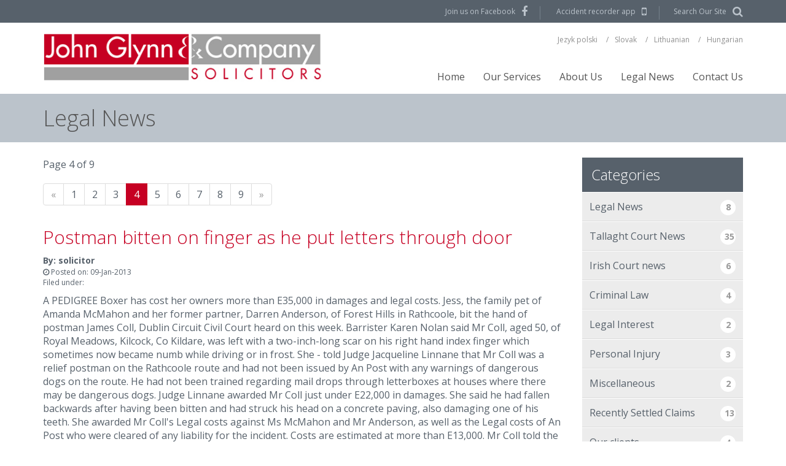

--- FILE ---
content_type: text/html; charset=utf-8
request_url: https://www.solicitor.net/legal-news?5k-heroin-charge-struck-out-by-judge.441.html/2/4/4/2/9/5/7/2/4
body_size: 43461
content:

	
	
	
<!DOCTYPE html>
<!--[if IE 8]><html lang="en" class="lt-ie9"><![endif]-->
<!--[if IE 9]><html lang="en" class="ie9"><![endif]-->
<!--[if gt IE 9]><!-->
<html lang="en">
<!--<![endif]-->
<head>	
	

	<title>Legal News page 4</title> 	
	<meta name="description" content="Legal News page 4" />
	<meta name="keywords" content="Legal News" />
	<meta name="robots" content="index,follow" />
	<meta name="generator" content="Webtrade Siternity Content Management System" />
	<meta name="author" content="Webtrade Ltd. - http://www.webtrade.ie" />
	<meta name="Revisit-After" content="7 days" />
	<link rel="canonical" href="https://www.solicitor.net/legal-news/?5k-heroin-charge-struck-out-by-judge.441.html%2f5%2f6%2f4%2f8%2f7%2f8%2f3%2f2%2f6%2f8%2f5%2f4" />

	<meta http-equiv="Content-Type" content="text/html; charset=utf-8" />
	<meta http-equiv="X-UA-Compatible" content="IE=edge,chrome=1" />
	<meta name="viewport" content="width=device-width, initial-scale=1.0" />
	<meta name="apple-mobile-web-app-capable" content="yes" />

	<script type="text/javascript" src="/_shared/common/js/jquery-2.1.1.min.js"></script>
	<script type="text/javascript" src="/_shared/common/js/jquery.noconflict.js"></script>
	<!-- HTML5 shiv and Respond JS, for IE6-8 support of HTML5 elements and responsive CSS -->
	<!--[if lt IE 9]>
		<script type="text/javascript" src="https://oss.maxcdn.com/libs/html5shiv/3.7.0/html5shiv.js"></script>
		<script type="text/javascript" src="https://oss.maxcdn.com/libs/respond.js/1.3.0/respond.min.js"></script>
	<![endif]-->

	<link rel="stylesheet" type="text/css" href="/_includes/css/bxslider.css" />
	<link rel="stylesheet" type="text/css" href="/_includes/css/nivo-lightbox.css" />
	<link rel="stylesheet" type="text/css" href="/_includes/slick/slick.css" />
	<link rel="stylesheet" type="text/css" href="/_includes/css/LEAdv.css" />
	
	
	<script type="text/javascript">
		var globalMapArray = new Array();
		var global_arraySnippets = new Array();
		var global_arraySequencing = new Array();
		var global_current_editor = "";
	</script>

	<style type="text/css">	
		.divMenuWrapper {height:50px;}
	</style>
	

	<link rel="apple-touch-icon" href="/touch-icon-iphone.png" />
	<link rel="apple-touch-icon" sizes="76x76" href="/touch-icon-ipad.png" />
	<link rel="apple-touch-icon" sizes="120x120" href="/touch-icon-iphone-retina.png" />
	<link rel="apple-touch-icon" sizes="152x152" href="/touch-icon-ipad-retina.png" />
	<link rel="apple-touch-startup-image" href="/startup.png" />
	<link rel="apple-touch-startup-image" sizes="640x960" href="/startup-retina.png" />
	<link rel="apple-touch-startup-image" sizes="640x1136" href="/startup-iphone-retina.png" />	
	<link rel="shortcut icon" href="/favicon.ico" />	
</head>
<body class="bodyInnerNoNav">
	







	<script type="text/javascript">
		(function(i,s,o,g,r,a,m){i['GoogleAnalyticsObject']=r;i[r]=i[r]||function(){
		(i[r].q=i[r].q||[]).push(arguments)},i[r].l=1*new Date();a=s.createElement(o),
		m=s.getElementsByTagName(o)[0];a.async=1;a.src=g;m.parentNode.insertBefore(a,m)
		})(window,document,'script','//www.google-analytics.com/analytics.js','ga');
		ga('create', 'UA-19800700-1', 'auto');
		ga('require', 'displayfeatures');
		ga('send', 'pageview');
	</script>






<text>
	
</text>
	<script type="text/javascript" src="/_includes/slick/slick.min.js"></script>

	<section class="searchbar">
		<div class="container">
			 <div class="row">
			 	<div class="col-md-12 text-center">
			 		<div class="SiteSearch">
						
			
<section class="form form-horizontal">
	<form action="/search?s=1" method="post">
	<fieldset>	
		<div class="control-group SiteSearchGroup">	 
			<label for="txtSearch" class="control-label SiteSearchLabel">Search</label>
			<div class="controls">			
				<input type="text" name="txtSearch" id="txtSearch" class="input-large required SiteSearchInput" placeholder="Search here...">
				<div class="btn-group">
					<input type="submit" value="&#xf002;" class="btn-small btn-primary SiteSearchSubmit">
				</div>
			</div>
		</div>
	</fieldset>
	</form>
</section>
					</div>
			 	</div>
			 </div>
		</div>
	</section>

	<header id="topBar">
		<div class="container">
			<div class="row text-right">
				<div class="col-sm-12">
					<ul class="socialNetworkNavigation" role="menu">
						<li class="facebook"><a href="https://www.facebook.com/JohnGlynnSolicitors" target="_blank">Join us on Facebook</a></li>
						<!--<li class="twitter"><a href="#" target="_blank">Follow us on Twitter</a></li>-->
						<li class="app"><a href="/about-us/accident-recorder-app">Accident recorder app</a></li>
					</ul>
					<div class="SearchLink">
						<p><a class="searchbtn">Search Our Site</a></p>
					</div>
				</div>
			</div>
		</div>
	</header>

	<header id="topHeader">
		<div class="container">
			<div class="row">
				<div class="col-sm-2 hidden-xs visible-sm hidden-md hidden-lg mobileNavBtn">
					<a id="menu-button-top" class="menu-link">open</a>
				</div>
				<div class="col-xs-12 col-sm-8 col-md-5">
					<div id="logo"><a href="/" title="John Glynn &amp; Co. Solicitors"><div class="hidden-xs hidden-sm visible-md visible-lg"><img src="/images/pageElements/logo.png" class="img-responsive" alt="John Glynn &amp; Co. Solicitors" /></div><div class="visible-xs visible-sm hidden-md hidden-lg"><img src="/images/pageElements/logoPhone.png" class="img-responsive" alt="John Glynn &amp; Co. Solicitors" /></div></a></div>
				</div>
				<div class="hidden-xs hidden-sm visible-md visible-lg col-md-7 text-right">
					<nav id="LanguageNav">
						

    
	<ul class="dl-menu level1" role="menu">
	<li class="item619Nav1"><a href="/jezyk-polski" rel="external">Jezyk polski</a></li>
	<li class="item620Nav1"><a href="/slovak" rel="external">Slovak</a></li>
	<li class="item621Nav1"><a href="/lithuanian" rel="external">Lithuanian</a></li>
	<li class="item694Nav1"><a href="/hungarian" rel="external">Hungarian</a></li>
	</ul>
					</nav>
					<nav id="MainNav">
						

    
	<ul class="dl-menu level1" role="menu">
	<li class="item2Nav1"><a href="/" rel="external">Home</a></li>
	<li class="item74Nav dropdown"><a href="/our-services" rel="external">Our Services</a>
		<ul class="level2 dropdown-menu">
		<li class="item596Nav dropdown"><a href="/our-services/personal-injury-claims" rel="external">Personal Injury Claims</a>
			<ul class="level3 dropdown-menu">
			<li class="item104Nav dropdown"><a href="/our-services/personal-injury-claims/motor-accident-car-crash" rel="external">Motor Accident</a>
				<ul class="level4 dropdown-menu">
					<li class="item239Nav5"><a href="/our-services/personal-injury-claims/motor-accident-car-crash/dos-and-donts-after-a-motor-accident" rel="external">DOs and DONTs after a Motor Accident</a></li>
				</ul>
			</li>
				<li class="item629Nav4"><a href="/our-services/personal-injury-claims/why-do-i-need-a-personal-injury-solicitor" rel="external">Why do I need a Personal Injury Solicitor?</a></li>
				<li class="item710Nav4"><a href="/our-services/personal-injury-claims/personal-injury-e-book" rel="external">Personal Injury e book</a></li>
				<li class="item598Nav4"><a href="/our-services/personal-injury-claims/injuries-board" rel="external">Injuries Board</a></li>
			<li class="item105Nav dropdown"><a href="/our-services/personal-injury-claims/accidents-at-work" rel="external">Accidents at Work</a>
				<ul class="level4 dropdown-menu">
					<li class="item555Nav5"><a href="/our-services/personal-injury-claims/accidents-at-work/dos-and-donts-after-and-accident-at-work" rel="external">DOs and DONTs after an Accident at Work</a></li>
				</ul>
			</li>
				<li class="item106Nav4"><a href="/our-services/personal-injury-claims/public-liability-personal-injury" rel="external">Accidents in Public Places  Personal Injury</a></li>
			</ul>
		</li>
			<li class="item950Nav3"><a href="/our-services/enduring-power-of-attorney" rel="external">Enduring Power of Attorney</a></li>
		<li class="item107Nav dropdown"><a href="/our-services/house-purchase-and-sale" rel="external">House Purchase and Sale</a>
			<ul class="level3 dropdown-menu">
				<li class="item112Nav4"><a href="/our-services/house-purchase-and-sale/polish-conveyancing" rel="external">Polish Conveyancing</a></li>
			<li class="item113Nav dropdown"><a href="/our-services/house-purchase-and-sale/conveyancing-quote" rel="external">Conveyancing Quote</a>
				<ul class="level4 dropdown-menu">
					<li class="item125Nav5"><a href="/our-services/house-purchase-and-sale/conveyancing-quote/buying-a-property" rel="external">Buying a Property</a></li>
					<li class="item126Nav5"><a href="/our-services/house-purchase-and-sale/conveyancing-quote/selling-a-property" rel="external">Selling a Property</a></li>
					<li class="item127Nav5"><a href="/our-services/house-purchase-and-sale/conveyancing-quote/remortgaging" rel="external">Remortgaging</a></li>
				</ul>
			</li>
				<li class="item114Nav4"><a href="/our-services/house-purchase-and-sale/stepping-stones" rel="external">Stepping Stones</a></li>
				<li class="item115Nav4"><a href="/our-services/house-purchase-and-sale/glossary-of-terms" rel="external">Glossary of Terms</a></li>
			</ul>
		</li>
			<li class="item194Nav3"><a href="/our-services/family-law" rel="external">Family Law</a></li>
		<li class="item108Nav dropdown"><a href="/our-services/wills-probate" rel="external">Wills & Probate</a>
			<ul class="level3 dropdown-menu">
				<li class="item571Nav4"><a href="/our-services/wills-probate/who-can-make-a-will" rel="external">Who can make a Will?</a></li>
				<li class="item572Nav4"><a href="/our-services/wills-probate/why-should-you-make-a-will" rel="external">Why should you make a Will?</a></li>
				<li class="item574Nav4"><a href="/our-services/wills-probate/who-should-be-my-executor" rel="external">Who should be my executor?</a></li>
				<li class="item575Nav4"><a href="/our-services/wills-probate/should-i-make-my-own-will" rel="external">Should I make my own Will?</a></li>
				<li class="item576Nav4"><a href="/our-services/wills-probate/revocation-of-a-will" rel="external">Revocation of a Will</a></li>
				<li class="item577Nav4"><a href="/our-services/wills-probate/is-making-a-will-expensive" rel="external">Is making a Will expensive?</a></li>
				<li class="item578Nav4"><a href="/our-services/wills-probate/what-if-i-don’t-make-a-will" rel="external">What if I don’t make a Will?</a></li>
				<li class="item579Nav4"><a href="/our-services/wills-probate/right-of-spouse-under-succession-act" rel="external">Right of spouse under Succession Act</a></li>
				<li class="item580Nav4"><a href="/our-services/wills-probate/a-brief-summary-of-inheritance" rel="external">A brief summary of inheritance</a></li>
				<li class="item581Nav4"><a href="/our-services/wills-probate/wills-special-offer" rel="external">Wills Special Offer</a></li>
				<li class="item904Nav4"><a href="/our-services/wills-probate/enduring-power-of-attorney" rel="external">Enduring Power of Attorney</a></li>
			</ul>
		</li>
		<li class="item109Nav dropdown"><a href="/our-services/company-commercial" rel="external">Company & Commercial</a>
			<ul class="level3 dropdown-menu">
				<li class="item123Nav4"><a href="/our-services/company-commercial/powers-obligations" rel="external">Powers & Obligations</a></li>
				<li class="item124Nav4"><a href="/our-services/company-commercial/the-competition-act" rel="external">The Competition Act</a></li>
				<li class="item196Nav4"><a href="/our-services/company-commercial/powers-and-obligations" rel="external">Powers and Obligations</a></li>
			</ul>
		</li>
			<li class="item141Nav3"><a href="/our-services/faqs" rel="external">FAQs</a></li>
		<li class="item110Nav dropdown"><a href="/our-services/employment-law" rel="external">Employment Law</a>
			<ul class="level3 dropdown-menu">
				<li class="item201Nav4"><a href="/our-services/employment-law/equality" rel="external">EQUALITY</a></li>
				<li class="item622Nav4"><a href="/our-services/employment-law/employment-law-lithuanian" rel="external">Employment Law   Lithuanian</a></li>
				<li class="item202Nav4"><a href="/our-services/employment-law/working-hours" rel="external">Working hours</a></li>
				<li class="item203Nav4"><a href="/our-services/employment-law/exemptions" rel="external">Exemptions</a></li>
				<li class="item204Nav4"><a href="/our-services/employment-law/holidays" rel="external">Holidays</a></li>
				<li class="item205Nav4"><a href="/our-services/employment-law/maternity-leave" rel="external">Maternity leave</a></li>
				<li class="item206Nav4"><a href="/our-services/employment-law/adoptive-leave" rel="external">Adoptive leave </a></li>
				<li class="item207Nav4"><a href="/our-services/employment-law/parental-leaveforce-majeure-leave" rel="external">Parental Leave/Force Majeure Leave</a></li>
				<li class="item208Nav4"><a href="/our-services/employment-law/part-time-employees" rel="external">Part Time Employees </a></li>
				<li class="item209Nav4"><a href="/our-services/employment-law/protection-of-young-persons" rel="external">Protection of Young Persons</a></li>
				<li class="item210Nav4"><a href="/our-services/employment-law/terms-of-employment" rel="external">Terms of Employment</a></li>
				<li class="item211Nav4"><a href="/our-services/employment-law/redundancy" rel="external">Redundancy</a></li>
				<li class="item212Nav4"><a href="/our-services/employment-law/dismissal" rel="external">Dismissal </a></li>
				<li class="item213Nav4"><a href="/our-services/employment-law/minimum-notice" rel="external">Minimum Notice </a></li>
				<li class="item214Nav4"><a href="/our-services/employment-law/disciplinary-procedures" rel="external">Disciplinary Procedures</a></li>
				<li class="item215Nav4"><a href="/our-services/employment-law/health-and-safety-" rel="external">Health and Safety </a></li>
				<li class="item118Nav4"><a href="/our-services/employment-law/employment-law-chinese" rel="external">Employment Law   Chinese</a></li>
				<li class="item119Nav4"><a href="/our-services/employment-law/employment-law-russian" rel="external">Employment Law   Russian</a></li>
				<li class="item120Nav4"><a href="/our-services/employment-law/employment-law-latvian" rel="external">Employment Law   Latvian</a></li>
				<li class="item121Nav4"><a href="/our-services/employment-law/employment-law-polish" rel="external">Employment Law   Polish</a></li>
				<li class="item122Nav4"><a href="/our-services/employment-law/employment-law-romanian" rel="external">Employment Law   Romanian</a></li>
			</ul>
		</li>
		</ul>
	</li>
	<li class="item8Nav dropdown"><a href="/about-us" rel="external">About Us </a>
		<ul class="level2 dropdown-menu">
		<li class="item556Nav dropdown"><a href="/about-us/our-solicitors" rel="external">Our Solicitors</a>
			<ul class="level3 dropdown-menu">
				<li class="item585Nav4"><a href="/about-us/our-solicitors/john-glynn-solicitors" rel="external">John Glynn, Solicitor</a></li>
			</ul>
		</li>
			<li class="item593Nav3"><a href="/about-us/40-years-in-tallaght-" rel="external">40 years in Tallaght </a></li>
			<li class="item709Nav3"><a href="/about-us/stepping-stones-e-book" rel="external">Stepping Stones e book</a></li>
			<li class="item854Nav3"><a href="/about-us/accident-recorder-app" rel="external">Accident recorder app</a></li>
		</ul>
	</li>
	<li class="item216Nav active1"><a href="/legal-news" rel="external">Legal News</a></li>
	<li class="item36Nav1"><a href="/contact-us" rel="external">Contact Us</a></li>
	</ul>
					</nav>
				</div>
			</div>
		</div>
	</header>

	<div id="PhoneNav" class="menu-wrap">
		<ul class="socialNetworkNavigation" role="menu">
			<li class="facebook"><a href="https://www.facebook.com/JohnGlynnSolicitors" target="_blank">Join us on Facebook</a></li>
			<li class="app"><a href="/about-us/accident-recorder-app">Accident recorder app</a></li>
		</ul>
	</div>

	<div class="canvas">


	<section class="bnr">
		

    
	</section>

	<section class="PageTitle">
		<div class="container">
			<div class="row">
				<div class="col-xs-12">
					


	<div class="snippetText">
		<h1 id="snippet-1">Legal News
		</h1>
	</div>


				</div>
			</div>
		</div>
	</section>

	<section class="middle">
		<div class="container">
			<div class="row">
				<div id="contentZone" class="col-xs-12 col-sm-12 col-md-12">
					<div id="content">
						<div id="itemBody">
							


<div class="divPosition">






<div id="divCol_1" class="rowNum1 row divCol colLevel1 isRow "  >
<div id="divCol_2" class="rowNum1 col-md-12 divCol colLevel2 isCol "  >

    
<div class="row blog" id="divBlog_721">
	<div class="col-md-9">
		<div class="row paging-216"><div class="col-md-12"><span class="paginationNumbers">Page 4 of 9</span><nav><ul class="pagination pagination-md"><li class="disabled"><a aria-label="Previous"><span>&laquo;</span></a></li><li><a rel="prev" href="https://www.solicitor.net/legal-news?5k-heroin-charge-struck-out-by-judge.441.html/5/6/4/8/7/8/3/2/6/8/5">1</a></li><li><a rel="prev" href="https://www.solicitor.net/legal-news?5k-heroin-charge-struck-out-by-judge.441.html/5/6/4/8/7/8/3/2/6/8/5/2">2</a></li><li><a rel="prev" href="https://www.solicitor.net/legal-news?5k-heroin-charge-struck-out-by-judge.441.html/5/6/4/8/7/8/3/2/6/8/5/3">3</a></li><li class="active"><a>4</a></li><li><a rel="next" href="https://www.solicitor.net/legal-news?5k-heroin-charge-struck-out-by-judge.441.html/5/6/4/8/7/8/3/2/6/8/5/5">5</a></li><li><a rel="next" href="https://www.solicitor.net/legal-news?5k-heroin-charge-struck-out-by-judge.441.html/5/6/4/8/7/8/3/2/6/8/5/6">6</a></li><li><a rel="next" href="https://www.solicitor.net/legal-news?5k-heroin-charge-struck-out-by-judge.441.html/5/6/4/8/7/8/3/2/6/8/5/7">7</a></li><li><a rel="next" href="https://www.solicitor.net/legal-news?5k-heroin-charge-struck-out-by-judge.441.html/5/6/4/8/7/8/3/2/6/8/5/8">8</a></li><li><a rel="next" href="https://www.solicitor.net/legal-news?5k-heroin-charge-struck-out-by-judge.441.html/5/6/4/8/7/8/3/2/6/8/5/9">9</a></li><li class="disabled"><a  aria-label="Next"><span>&raquo;</span></a></li></nav></ul></div></div>	
			
				<div class="blogSummary" id="divBlogArticle_[[itemid]]">
					<h2 class="blogSummaryHeader"><a id="blogPost_[[ItemId]]" title="Postman bitten on finger as he put letters through door " href="/legal-news/postman-bitten-on-finger-as-he-put-letters-through-door-">Postman bitten on finger as he put letters through door </a></h2>
					<div class="blogAdmin"></div>
					<cite class="blogSummaryAuthor" title="solicitor">By: solicitor</cite>
					<div class="blogSummaryDate" title="9th January 2013"><i class="fa fa-clock-o"></i> Posted on: 09-Jan-2013</div>
					<div class="BlogCategory"> Filed under: </div>
					<div class="blogSummaryBody">A PEDIGREE Boxer has cost her owners more than E35,000 in damages and legal costs. Jess, the family pet of Amanda McMahon and her former partner, Darren Anderson, of Forest Hills in Rathcoole, bit the hand of postman James Coll, Dublin Circuit Civil Court heard on this week. Barrister Karen Nolan said Mr Coll, aged 50, of Royal Meadows, Kilcock, Co Kildare, was left with a two-inch-long scar on his right hand index finger which sometimes now became numb while driving or in frost. She - told Judge Jacqueline Linnane that Mr Coll was a relief postman on the Rathcoole route and had not been issued by An Post with any warnings of dangerous dogs on the route. He had not been trained regarding mail drops through letterboxes at houses where there may be dangerous dogs. 
Judge Linnane awarded Mr Coll just under E22,000 in damages. She said he had fallen backwards after having been bitten and had struck his head on a concrete paving, also damaging one of his teeth. She awarded Mr Coll's Legal costs against Ms McMahon and Mr Anderson, as well as the Legal costs of An Post who were cleared of any liability for the incident. Costs are estimated at more than E13,000. Mr Coll told the court there was no back-flap or bristle draught excluder on the inside of the front door at the defendants home with the result that his hand slipped through more easily. The dog had snapped his finger as he pushed mail through into the hallway. He told Matthew Jolly, counsel for Ms McMahon and Mr Anderson, that there had been no barking or growling from the hallway before he pushed the post into the letterbox. Mr Coll also told Paul McKeon, counsel for An Post, he had never been given a training document warning postmen not to put their hands through letterboxes. Forensic engineer Alan Conlan told Judge Linnane 
the lack of a backplate or draught excluder on a letter box would have presented a significant hazard to postmen. The letter box now had a wire cage attached. Ms McMahon said Jess, a 30-inch-high pedigree Boxer, was a family pet but also a very good guard dog. &quot;She was very vocal and would certainly let visitors know. she was in the hallway,&quot; she said. Mr Anderson was not called to give evidence. Mick Byrne, the regular postman on the Rathcoole route, said he was familiar with the dog and nine times out of 10 she would have ripped the letters out of his hand as he &quot;carefully pushed them through.&quot; Judge Linnane said liability lay with Ms McMahon and Mr Anderson. She awarded Mr Coll E21,933 damages and directed the couple pay his costs and that of An Post who, she said, had no case to answer.
&nbsp;  </div>
					<p><a class="btn btn-primary" id="blogPost_[[ItemId]]" title="Postman bitten on finger as he put letters through door " href="/legal-news/postman-bitten-on-finger-as-he-put-letters-through-door-" rel="nofollow">Read more <i class="fa fa-angle-right"></i></a></p>
					<hr>
				</div><!--.BlogArticle-->									
			
				<div class="blogSummary" id="divBlogArticle_[[itemid]]">
					<h2 class="blogSummaryHeader"><a id="blogPost_[[ItemId]]" title="Claim settled for €44,000" href="/legal-news/claim-settled-for-€44000">Claim settled for €44,000</a></h2>
					<div class="blogAdmin"></div>
					<cite class="blogSummaryAuthor" title="solicitor">By: solicitor</cite>
					<div class="blogSummaryDate" title="5th November 2012"><i class="fa fa-clock-o"></i> Posted on: 05-Nov-2012</div>
					<div class="BlogCategory"> Filed under: <a href="/legal-news/recently-settled-claims">Recently Settled Claims</a></div>
					<div class="blogSummaryBody">John Glynn &amp; Co recently settled a claim against Dublin City Council in relation to a personal injury claim.  </div>
					<p><a class="btn btn-primary" id="blogPost_[[ItemId]]" title="Claim settled for €44,000" href="/legal-news/claim-settled-for-€44000" rel="nofollow">Read more <i class="fa fa-angle-right"></i></a></p>
					<hr>
				</div><!--.BlogArticle-->									
			
				<div class="blogSummary" id="divBlogArticle_[[itemid]]">
					<h2 class="blogSummaryHeader"><a id="blogPost_[[ItemId]]" title="Claim settled for €75,000" href="/legal-news/claim-settled-for-€75000">Claim settled for €75,000</a></h2>
					<div class="blogAdmin"></div>
					<cite class="blogSummaryAuthor" title="solicitor">By: solicitor</cite>
					<div class="blogSummaryDate" title="8th October 2012"><i class="fa fa-clock-o"></i> Posted on: 08-Oct-2012</div>
					<div class="BlogCategory"> Filed under: <a href="/legal-news/recently-settled-claims">Recently Settled Claims</a></div>
					<div class="blogSummaryBody">  John Glynn &amp; Co recently settled a claim against a Building Company in relation to a personal injury claim.            Brief history/description of the case:        </div>
					<p><a class="btn btn-primary" id="blogPost_[[ItemId]]" title="Claim settled for €75,000" href="/legal-news/claim-settled-for-€75000" rel="nofollow">Read more <i class="fa fa-angle-right"></i></a></p>
					<hr>
				</div><!--.BlogArticle-->									
			
				<div class="blogSummary" id="divBlogArticle_[[itemid]]">
					<h2 class="blogSummaryHeader"><a id="blogPost_[[ItemId]]" title="Claim against HSE settled" href="/legal-news/claim-against-hse-settled">Claim against HSE settled</a></h2>
					<div class="blogAdmin"></div>
					<cite class="blogSummaryAuthor" title="solicitor">By: solicitor</cite>
					<div class="blogSummaryDate" title="6th September 2012"><i class="fa fa-clock-o"></i> Posted on: 06-Sep-2012</div>
					<div class="BlogCategory"> Filed under: <a href="/legal-news/recently-settled-claims">Recently Settled Claims</a></div>
					<div class="blogSummaryBody">
  John Glynn &amp; Co recently settled a claim against the Health Service Executive in relation to a personal injury claim.
  
    
      Brief history/description of the case:
    
    </div>
					<p><a class="btn btn-primary" id="blogPost_[[ItemId]]" title="Claim against HSE settled" href="/legal-news/claim-against-hse-settled" rel="nofollow">Read more <i class="fa fa-angle-right"></i></a></p>
					<hr>
				</div><!--.BlogArticle-->									
			
				<div class="blogSummary" id="divBlogArticle_[[itemid]]">
					<h2 class="blogSummaryHeader"><a id="blogPost_[[ItemId]]" title="Claim settled for €10,000" href="/legal-news/claim-settled-for-€10000">Claim settled for €10,000</a></h2>
					<div class="blogAdmin"></div>
					<cite class="blogSummaryAuthor" title="solicitor">By: solicitor</cite>
					<div class="blogSummaryDate" title="3rd September 2012"><i class="fa fa-clock-o"></i> Posted on: 03-Sep-2012</div>
					<div class="BlogCategory"> Filed under: <a href="/legal-news/recently-settled-claims">Recently Settled Claims</a></div>
					<div class="blogSummaryBody">
  John Glynn &amp; Co recently settled a claim against a business involved in entertainment, in relation to a personal injury claim.
  
    
      Brief history/description of the case:
    
    </div>
					<p><a class="btn btn-primary" id="blogPost_[[ItemId]]" title="Claim settled for €10,000" href="/legal-news/claim-settled-for-€10000" rel="nofollow">Read more <i class="fa fa-angle-right"></i></a></p>
					<hr>
				</div><!--.BlogArticle-->									
			
				<div class="blogSummary" id="divBlogArticle_[[itemid]]">
					<h2 class="blogSummaryHeader"><a id="blogPost_[[ItemId]]" title="Matt Talbot" href="/legal-news/matt-talbot">Matt Talbot</a></h2>
					<div class="blogAdmin"></div>
					<cite class="blogSummaryAuthor" title="solicitor">By: solicitor</cite>
					<div class="blogSummaryDate" title="3rd September 2012"><i class="fa fa-clock-o"></i> Posted on: 03-Sep-2012</div>
					<div class="BlogCategory"> Filed under: <a href="/legal-news/miscellaneous">Miscellaneous</a></div>
					<div class="blogSummaryBody">
  
    The Venerable Matt Talbot (2 May 1856 &#8211; 7 June 1925) was an Irish ascetic who is revered by many Catholics for his piety, charity and mortification of the flesh.
Though he has not been formally recognized as a Saint, American Catholics have listed him as a patron saint for alcoholics.
    </div>
					<p><a class="btn btn-primary" id="blogPost_[[ItemId]]" title="Matt Talbot" href="/legal-news/matt-talbot" rel="nofollow">Read more <i class="fa fa-angle-right"></i></a></p>
					<hr>
				</div><!--.BlogArticle-->									
			
				<div class="blogSummary" id="divBlogArticle_[[itemid]]">
					<h2 class="blogSummaryHeader"><a id="blogPost_[[ItemId]]" title="What is a Settlement?" href="/legal-news/what-is-a-settlement">What is a Settlement?</a></h2>
					<div class="blogAdmin"></div>
					<cite class="blogSummaryAuthor" title="solicitor">By: solicitor</cite>
					<div class="blogSummaryDate" title="27th August 2012"><i class="fa fa-clock-o"></i> Posted on: 27-Aug-2012</div>
					<div class="BlogCategory"> Filed under: <a href="/legal-news/personal-injury">Personal Injury</a></div>
					<div class="blogSummaryBody">
  
    A personal injury action proceeding through the Court system may last many months or even years. However most personal injury cases never reach a Court room at all. Instead, they are successfully settled outside of it. The Defendant, though their solicitor, will offer an amount of money which if accepted should satisfy your claim; eliminating the need to appear in court.
    
      
      For what should I be compensated?
    
    </div>
					<p><a class="btn btn-primary" id="blogPost_[[ItemId]]" title="What is a Settlement?" href="/legal-news/what-is-a-settlement" rel="nofollow">Read more <i class="fa fa-angle-right"></i></a></p>
					<hr>
				</div><!--.BlogArticle-->									
			
				<div class="blogSummary" id="divBlogArticle_[[itemid]]">
					<h2 class="blogSummaryHeader"><a id="blogPost_[[ItemId]]" title="Injured? What to do." href="/legal-news/injured-what-to-do">Injured? What to do.</a></h2>
					<div class="blogAdmin"></div>
					<cite class="blogSummaryAuthor" title="solicitor">By: solicitor</cite>
					<div class="blogSummaryDate" title="27th August 2012"><i class="fa fa-clock-o"></i> Posted on: 27-Aug-2012</div>
					<div class="BlogCategory"> Filed under: <a href="/legal-news/personal-injury">Personal Injury</a></div>
					<div class="blogSummaryBody">
  
    
      
        In Ireland all personal injury claims (with some exceptions) must be submitted to the Injuries Board. Click here for more information on the process. 
        </div>
					<p><a class="btn btn-primary" id="blogPost_[[ItemId]]" title="Injured? What to do." href="/legal-news/injured-what-to-do" rel="nofollow">Read more <i class="fa fa-angle-right"></i></a></p>
					<hr>
				</div><!--.BlogArticle-->									
			
				<div class="blogSummary" id="divBlogArticle_[[itemid]]">
					<h2 class="blogSummaryHeader"><a id="blogPost_[[ItemId]]" title="But, How Much? Cost of making a personal injury claim" href="/legal-news/but-how-much-cost-of-making-a-personal-injury-claim">But, How Much? Cost of making a personal injury claim</a></h2>
					<div class="blogAdmin"></div>
					<cite class="blogSummaryAuthor" title="solicitor">By: solicitor</cite>
					<div class="blogSummaryDate" title="27th August 2012"><i class="fa fa-clock-o"></i> Posted on: 27-Aug-2012</div>
					<div class="BlogCategory"> Filed under: <a href="/legal-news/personal-injury">Personal Injury</a></div>
					<div class="blogSummaryBody">
  
    Most people are concerned by the potential costs of court proceedings when making a personal injury claim.
Generally, under the Courts system, &#8216;costs follow the event&#8217; such that the wrongdoer pays the injured party&#8217;s costs of seeking compensation in addition to the compensation itself. This means that if you are successful in your case, the defendant has to pay all or most of your legal expenses in addition to your compensation award.
The defendant will pay for the solicitors&#8217; professional fees, engineer&#8217;s fees, medical report fees, other expert report fees. However there are instances where a shortfall occurs between what the defendant is ordered to pay and the actual costs incurred by the Plaintiff.&#160; In such circumstances, the Plaintiff will be responsible for these fees, usually paid out of any compensation award.
Some costs are not routinely covered, and these include a portion of the witnesses&#8217; fees, and in particular, expert witnesses&#8217; fees. You will likely have to pay these sums out of your compensation award, or otherwise out of your own pocket. This includes the initial application fee to the Injuries Board.
However, it is important to realize that most personal injury cases never reach court at all. Instead, they are successfully&#160;settled outside of court.
    </div>
					<p><a class="btn btn-primary" id="blogPost_[[ItemId]]" title="But, How Much? Cost of making a personal injury claim" href="/legal-news/but-how-much-cost-of-making-a-personal-injury-claim" rel="nofollow">Read more <i class="fa fa-angle-right"></i></a></p>
					<hr>
				</div><!--.BlogArticle-->									
			
				<div class="blogSummary" id="divBlogArticle_[[itemid]]">
					<h2 class="blogSummaryHeader"><a id="blogPost_[[ItemId]]" title="Two year ban for drunken driver" href="/legal-news/two-year-ban-for-drunken-driver">Two year ban for drunken driver</a></h2>
					<div class="blogAdmin"></div>
					<cite class="blogSummaryAuthor" title="solicitor">By: solicitor</cite>
					<div class="blogSummaryDate" title="23rd July 2012"><i class="fa fa-clock-o"></i> Posted on: 23-Jul-2012</div>
					<div class="BlogCategory"> Filed under: <a href="/legal-news/tallaght-court-news">Tallaght Court News</a></div>
					<div class="blogSummaryBody">A DRUNKEN driver has received a two year road ban from Tallaght Court. Bernadette Brazil, aged 35 with an address at Gort Uaine, Clogherhead, County Louth pleaded guilty to drink driving at the Tallaght Bypass on May 27 2012.Presenting Sergeant Carmel Henry told Judge John Lindsay that Brazil had been arrested on suspicion of drunk driving.&#160; She said Brazil&#8217;s breath level had been 60mg/100ml.&#160; Sgt Henry said Brazil had one previous conviction for drunken driving from 2005.&#160; Judge Lindsay fine Brazil and disqualified her from driving for two years.    </div>
					<p><a class="btn btn-primary" id="blogPost_[[ItemId]]" title="Two year ban for drunken driver" href="/legal-news/two-year-ban-for-drunken-driver" rel="nofollow">Read more <i class="fa fa-angle-right"></i></a></p>
					<hr>
				</div><!--.BlogArticle-->									
			
		
	</div><!--end col -->
	<div class="Blog col-md-3 BlogCategories BlogCategoriesSolo" id="divBlogCategories_721">
		<div class="divCategories" id="divBlogCategories_721"><h2>Categories</h2><ul><li><a href="/legal-news/legal-news">Legal News <span class="badge pull-right">8</span></a></li><li><a href="/legal-news/tallaght-court-news">Tallaght Court News <span class="badge pull-right">35</span></a></li><li><a href="/legal-news/irish-court-news">Irish Court news <span class="badge pull-right">6</span></a></li><li><a href="/legal-news/criminal-law">Criminal Law <span class="badge pull-right">4</span></a></li><li><a href="/legal-news/legal-interest">Legal Interest <span class="badge pull-right">2</span></a></li><li><a href="/legal-news/personal-injury">Personal Injury <span class="badge pull-right">3</span></a></li><li><a href="/legal-news/miscellaneous">Miscellaneous <span class="badge pull-right">2</span></a></li><li><a href="/legal-news/recently-settled-claims">Recently Settled Claims <span class="badge pull-right">13</span></a></li><li><a href="/legal-news/our-clients">Our clients <span class="badge pull-right">4</span></a></li></ul></div>  
	</div>
</div><!--end row -->

<div class="row paging-216"><div class="col-md-12"><span class="paginationNumbers">Page 4 of 9</span><nav><ul class="pagination pagination-md"><li class="disabled"><a aria-label="Previous"><span>&laquo;</span></a></li><li><a rel="prev" href="https://www.solicitor.net/legal-news?5k-heroin-charge-struck-out-by-judge.441.html/5/6/4/8/7/8/3/2/6/8/5">1</a></li><li><a rel="prev" href="https://www.solicitor.net/legal-news?5k-heroin-charge-struck-out-by-judge.441.html/5/6/4/8/7/8/3/2/6/8/5/2">2</a></li><li><a rel="prev" href="https://www.solicitor.net/legal-news?5k-heroin-charge-struck-out-by-judge.441.html/5/6/4/8/7/8/3/2/6/8/5/3">3</a></li><li class="active"><a>4</a></li><li><a rel="next" href="https://www.solicitor.net/legal-news?5k-heroin-charge-struck-out-by-judge.441.html/5/6/4/8/7/8/3/2/6/8/5/5">5</a></li><li><a rel="next" href="https://www.solicitor.net/legal-news?5k-heroin-charge-struck-out-by-judge.441.html/5/6/4/8/7/8/3/2/6/8/5/6">6</a></li><li><a rel="next" href="https://www.solicitor.net/legal-news?5k-heroin-charge-struck-out-by-judge.441.html/5/6/4/8/7/8/3/2/6/8/5/7">7</a></li><li><a rel="next" href="https://www.solicitor.net/legal-news?5k-heroin-charge-struck-out-by-judge.441.html/5/6/4/8/7/8/3/2/6/8/5/8">8</a></li><li><a rel="next" href="https://www.solicitor.net/legal-news?5k-heroin-charge-struck-out-by-judge.441.html/5/6/4/8/7/8/3/2/6/8/5/9">9</a></li><li class="disabled"><a  aria-label="Next"><span>&raquo;</span></a></li></nav></ul></div></div>
</div><!--end divCol_2-->
</div><!--end divCol_1--></div><!-- end position -->

						</div>
					</div>
				</div>
			</div>
		</div>
	</section>
			<footer class="topfooter">
			<div class="container">
				<div class="row companyinfo">
					<div class="col-sm-12">
						<h4>John Glynn &amp; Co. Solicitors</h4>
					</div>

					<div class="col-sm-7" id="footerAddress">
						<p class="fAddress">Law Chambers, The Village Square, Tallaght, Dublin 24, Ireland</p>
						<p class="fPhone">Tel: <a href="tel:0035314515099">+353 1 451 5099</a> <span>/</span> Fax: +353 1 451 5120 <span>/</span> Email: <a href="mailto:info@solicitor.net">info@solicitor.net</a></p>
					</div>

					<div class="col-sm-5 text-right">
						<div class="secondaryNav" id="footerNav">
							<ul class="level1">
								

    
	<ul class="dl-menu level1" role="menu">
	<li class="item27Nav1"><a href="/disclaimer" rel="external">Disclaimer</a></li>
	<li class="item28Nav1"><a href="/privacy-policy" rel="external">Privacy Policy</a></li>
	<li class="item29Nav1"><a href="/copyright" rel="external">Copyright</a></li>
	<li class="item31Nav1"><a href="/site-map" rel="external">Site map</a></li>
	<li class="item9Nav1"><a href="/useful-links" rel="external">Useful Links</a></li>
	</ul>
							</ul>
						</div>
						<p class="designedByWebtrade">Copyright &copy; 2015. <a href="http://www.webtrade.ie/" target="_blank">Web design and development</a> by Webtrade.</p>
					</div>
				</div>
			</div>
		</footer>
		<a href="#" class="scrollup" title="Scroll to top"></a>
	</div><!-- canvas -->
	
	<section id="MobileMenu">
		<div class="container">
			<div class="row text-center">
				<div class="col-xs-3">
				</div>
				<div class="col-xs-3">
					<a id="menu-button-bottom" class="menu-link">menu</a>
				</div>
				<div class="col-xs-3">
					<div class="SearchLink">
						<p><a class="searchbtn">Search Our Site</a></p>
					</div>
				</div>
				<div class="col-xs-3">
				</div>
			</div>
		</div>
	</section>
	
	<script type="text/javascript" src="/_includes/slick/slick.min.js"></script>
	<script type="text/javascript" src="/_shared/common/js/bxslider.js"></script>
	<script type="text/javascript" src="/_includes/js/nivo-lightbox.min.js"></script>
	<script type="text/javascript" src="/_includes/js/classie.js"></script>		
	<script type="text/javascript" src="/_includes/js/customScripts.js"></script>

	





	<script type="text/javascript">	
	var origRowHeight = 380;	
	jQuery(document).ready(function () {
								
			var objLink = jQuery("a#item" + jQuery("#hdfPageItemId").val() + "Link");
			//alert("item" + jQuery("#hdfPageItemId").val() + "Link");
			objLink.addClass("navSelected");
			
    						
				setCookie("editmode","",1);										
			
		
		});
	</script>	
	<input id="hdfPageItemId" value="216" type="hidden" />
	<script type="text/javascript" src="/_shared/common/js/jquery.condense.js"></script>
	<script type="text/javascript" src="/_shared/common/bootstrap3/bootstrap-3.0.2/js/bootstrap-transition.js"></script>
	<script type="text/javascript" src="/_shared/common/bootstrap3/bootstrap-3.0.2/js/bootstrap-dropdown.js"></script>
	<script type="text/javascript" src="/_shared/common/bootstrap3/bootstrap-3.0.2/js/bootstrap-collapse.js"></script>
	<script type="text/javascript" src="/_shared/common/bootstrap3/bootstrap-3.0.2/js/bootstrap-modal.js"></script>
	<script type="text/javascript" src="/_shared/common/js/bootstrapdialog/bootstrap-dialog.min.js"></script>
	<script type="text/javascript" src="/_shared/common/photoswipe/lib/klass.min.js"></script>
	<!--<script type="text/javascript" src="/_shared/common/js/menuOptions/ddSmoothMenu_jQuery.js"></script> removed by FK 2015-05-05-->
	<script type="text/javascript" src="/_shared/common/js/bootstrapvalidator/js/bootstrapValidator.min.js"></script> 
	<script type="text/javascript" src="/_shared/common/js/sharedMvc.js"></script> 
			<script type="text/javascript">
			jQuery(document).ready(function () {
				jQuery("a.item216Link").addClass('navSelected');
				jQuery("a.item216Link").addClass('navSelected');
			});
		</script>
		
	
        
            <script type="text/javascript">
                function MoveMenu() {
                    if (jQuery(".show-menu").length) {
                        if (jQuery("#PhoneNav .socialNetworkNavigation").length) {
                            //do nothing
                        } else {
                            jQuery(".topHeader .socialNetworkNavigation").clone().prependTo("#PhoneNav");
                        };
                        if (jQuery("#toolsNavigation").length) {
                            jQuery("#toolsNavigation").prependTo("#PhoneNav").attr("id", "PhoneNavTools").removeClass("hidden-xs hidden-sm");
                        };
                        if (jQuery("#MainNav .dl-menu").length) {
                            jQuery("#MainNav .dl-menu").prependTo("#PhoneNav").attr("id", "MainNavPhone").attr("class", "nav");
                        };
                    } else {
                        if (jQuery("#PhoneNavTools").length) {
                            jQuery("#PhoneNavTools").prependTo(".headermenu").attr("id", "toolsNavigation").addClass("hidden-xs hidden-sm");
                        };
                        if (jQuery("#MainNavPhone").length) {
                            jQuery("#MainNavPhone").prependTo("#MainNav").removeAttr('id').attr("class", "dl-menu");
                            jQuery("#MainNav ul li ul").css("display", "none").removeAttr("style");
                        };
                    };
                    jQuery('.dropdown').each(function () {
                        jQuery(this).hover(function () {
                            var menuWidth = jQuery(this).find('.dropdown-menu:first').width();
                            var menuPos = jQuery(this).find('.dropdown-menu:first').offset();
                            if ((menuPos.left + menuWidth) > jQuery(window).width()) {
                                jQuery(this).find('.dropdown-menu:first').addClass('moveLeft');
                            }
                        });
                    });
                }

                jQuery(document).ready(function () {
                    jQuery('#MainNav .dropdown').each(function () {
                        jQuery(this).prepend('<span class="menudrop"><span class="dropbtn"></span></span>');
                    });

                    var ua = navigator.userAgent;
                    event = (ua.match(/iPad/i) || ua.match(/iPhone/i)) ? "touchstart" : "click";

                    jQuery(document).on(event, ".menudrop", function (ev) {
                        jQuery(this).find(".dropbtn").toggleClass("dropbtn-close");
                        jQuery(this).siblings("ul").slideToggle(300);
                        return false;
                    });
                    jQuery(document).on(event, '#PhoneNav a', function (e) {
                        window.location = jQuery(this).attr('href');
                    });
                });
            </script>
        





</body>
</html>

--- FILE ---
content_type: text/css
request_url: https://www.solicitor.net/_includes/css/LEAdv.css
body_size: 43189
content:
@charset "utf-8"; 
	@import url(/_shared/common/bootstrap3/bootstrap-3.1.1/css/bootstrap.min.css);
	@import url(//netdna.bootstrapcdn.com/font-awesome/latest/css/font-awesome.min.css); /* http://fontawesome.io/icons/ for icons */
	@import url(https://fonts.googleapis.com/css?family=Open+Sans:300italic,400italic,600italic,700italic,400,300,700,600);
/* --------------------------------<GLOBAL>-------------------------------- */
	body{font-family:'Open Sans', sans-serif; color:#57616b; font-size:16px;}
	
	/* Headers */
	h1,h2,h3,h4,h5,h6, .h1,.h2,.h3,.h4,.h5,.h6{font-family:'Open Sans', sans-serif;}
	h1, .h1{color:#555; font-size:30px; font-weight:400;}
	h2, .h2{color:#555; font-size:30px; font-weight:300;}
	h3, .h3{color:#555; font-size:24px; font-weight:400;}
	h4, .h4{color:#555; font-size:18px; font-weight:400;}
	h5, .h5{color:#555; font-size:16px; font-weight:700;}
	h6, .h6{color:#555; font-size:14px; font-weight:700;}
	
	/* Links */
	a:link, a:active, a:visited{color:#c60023; text-decoration:none;}
	a:focus, a:hover{color:#49313f; text-decoration:none; outline:none;}
	
	/* Tables */
	.table-responsive {margin:30px 0;}
	table{border:0; margin:30px 0}
	table caption{background:#666; color:#fff; font-weight:bold; border:0px solid; text-align:left; padding:10px; margin:0;}
	table th, table td{background:#fff; border-bottom:1px solid #c0c0c0!important; border-right:0px solid #fff!important; padding:10px;}
	table th{background:#eee; color:#595959; font-weight:bold;}

/* --------------------------------<SYSTEM>-------------------------------- */
	html{-webkit-font-smoothing: antialiased;}
	form, fieldset{margin:0; padding:0; border:0;} a img, :link img, :visited img{border:0;} acronym{cursor:help; border-bottom:1px dotted;}
	li.webdebug{z-index:10000; position:relative; color:red; display:block; background:#fff; width:50%; left:0; text-align:left; white-space:nowrap; filter:alpha(opacity=60);	-moz-opacity: 0.6;	opacity: 0.6;}	
	.instructional{background-color:#FFFFCF!important; border-top:1px dotted #666; padding:20px; color:#000!important}
	.instructional h1, .instructional h2{padding:0px; margin:0px;}
	.info{color:#666;} #content .info:before{font-family:"FontAwesome"; content:"\f05a"; margin-right:5px; color:#3498db;}
	.SiteSearch legend, .SiteSearch label, .Zone legend, .Zone label, .Zone h1, .hidden, .pnlGoogleMapsLink, .rssLinkContainer ul li.RSSHelpLink a img {display:none!important;}
	.pnlHoverControlsNews a{height:20px;} /* Siternity fix */
	
	.NavVertical ul, .NavVertical ul li, .NavHorizontal ul, .NavHorizontal ul li, .secondaryNav ul li, secondaryNav ul li, ul.paging li, #StyleSheetTools ul, #StyleSheetTools ul li, #BreadCrumb ul, #BreadCrumb ul li, #footerAddress ul, #footerAddress ul li, .rssLinkContainer ul, .rssLinkContainer ul li{list-style:none; margin:0; padding:0}
	.NavVertical ul li a, .NavHorizontal ul li a, #Tools1 ul li a{overflow:hidden; display:block; text-decoration:none;}
	.secondaryNav ul li, #BreadCrumb ul li, .rssLinkContainer ul li{display:inline;}
	
	.rssLinkContainer ul li{border-left:1px solid #ccc; padding-left:10px!important; margin-left:10px!important; display:none;}
	.rssLinkContainer ul li.first{margin-right:0px!important; margin-left:0px!important;}
	.rssLinkContainer ul li:first-child{border-left:0px; padding-left:0px!important; margin-left:0px!important;}	
	.rssLinkContainer ul li.RSSHelpLink a:before{font-family:"FontAwesome"; content:"\f143"; color:#f58d1e; padding-right:5px;}
	.zoomContainer {z-index:998;}

	.scrollup{width:41px; height:41px; position:fixed; bottom:15px; right:15px; font-size:36px; display:none; z-index:30000; font-family:"FontAwesome";}
	.scrollup:before{content:"\f139"; color:#cbcbcb; filter:alpha(opacity=50); opacity:0.5;} .scrollup:hover:before{color:#c60023; filter:alpha(opacity=100); opacity:1;} .scrollup:hover{text-decoration:none!important;}	

	/* Bootstrap Button: http://blog.koalite.com/bbg/ */
	.btn-primary{color: #ffffff!important; background-color: #c60023; border-color: #c60023;}
	.btn-primary:hover, .btn-primary:focus, .btn-primary:active, .btn-primary.active, .open .dropdown-toggle.btn-primary{color:#ffffff!important; background-color: #D2322D; border-color: #D2322D; }
	.btn-primary:active, .btn-primary.active, .open .dropdown-toggle.btn-primary {background-image: none;}
	.btn-primary.disabled, .btn-primary[disabled], fieldset[disabled] .btn-primary, .btn-primary.disabled:hover, .btn-primary[disabled]:hover, 
	fieldset[disabled] .btn-primary:hover, .btn-primary.disabled:focus, .btn-primary[disabled]:focus, fieldset[disabled] .btn-primary:focus, 
	.btn-primary.disabled:active, .btn-primary[disabled]:active, fieldset[disabled] .btn-primary:active, .btn-primary.disabled.active, 
	.btn-primary[disabled].active, fieldset[disabled] .btn-primary.active {background-color: #333; border-color: #333; color:#fff!important}
	.btn-primary .badge {color: #c60023!important; background-color: #ffffff;}
	/* Bootstrap Button END */
	
	a.btn{color: #ffffff!important;} /* Bootstrap Link */

/* --------------------------------<Header>-------------------------------- */
	#topHeader{background:#fff; position:relative;}

		#topBar {background:#57616b; color:#bbc3cb; font-size:12px;}
		#topBar a {color:#bbc3cb;}
		#topBar a:hover {color:#fff;}

		/* Logo */			
			#logo{margin:15px 0px; display:block; text-align:center;}
			#logo a{}

		/* #StyleSheetTools */
			#StyleSheetTools{}
			#StyleSheetTools ul{white-space:nowrap;}
			#StyleSheetTools ul li{padding:0px 8px 0px 17px;}
			#StyleSheetTools ul li.cssPrint{}
			#StyleSheetTools ul li.cssPrint a:before{content:"\f02f";}
			#StyleSheetTools ul li a{display:block; width:100%; height:100%; outline:none;}				
				#StyleSheetTools ul.cssFile{}		
				#StyleSheetTools ul.cssTextSize li.textSizeIntro{padding-left:12px;}
				#StyleSheetTools ul.cssTextSize li{padding:0px 0px 0px 0px; margin-right:4px;}
				#StyleSheetTools ul.cssTextSize li.textSize{width:13px;}   	
				#StyleSheetTools ul.cssTextSize li.textSize.textDefault{font-family:"FontAwesome";}
				#StyleSheetTools ul.cssTextSize li.textSize.textDefault:before{content:"\f031"; font-size:1em;}
				#StyleSheetTools ul.cssTextSize li.textSize.textMed{}
				#StyleSheetTools ul.cssTextSize li.textSize.textMed:before{content:"\f031"; font-size:1.2em;}
				#StyleSheetTools ul.cssTextSize li.textSize.textLrg{}
				#StyleSheetTools ul.cssTextSize li.textSize.textLrg:before{content:"\f031"; font-size:1.4em;}
	
		/* toolsNavigation */				
			#toolsNavigation{height:35px; z-index:1;}
			#toolsNavigation ul{margin:0; padding:0;}
			#toolsNavigation ul li{display:inline-block; height:25px; margin:0; padding:0;}
			#toolsNavigation ul li a{display:inline-block; padding:0; margin:0}

		/* Main Nav*/
			#MainNav{background-color:transparent; margin:30px -15px 0px 0px; height:45px;}
			#MainNav ul{margin:0px; padding:0px 0px 0px 4px; height:45px; list-style-type:none;}
			#MainNav ul li{margin:0px 0px 0px -4px; padding:0px; font-size:0; display:inline-block; position:relative;}
			#MainNav ul li a{padding:10px 15px; font-size:16px; color:#555; text-align:center; font-style:normal; display:block; text-decoration:none; white-space:nowrap;}	/* nowrap for IE only */
			#MainNav ul li a.item36Link{}
			#MainNav ul li a img{}
			#MainNav ul li.dropdown span.menudrop {display:none;}
			#MainNav ul li a:hover{color:#c60023;}
			#MainNav ul li.active a{color:#c60023; position:relative;}
			#MainNav ul li.active a:hover{background:#c60023; color:#fff;}




            /* Sub navs - widths are required */
            #MainNav ul ul ul {left:100%; top:0; z-index:70;padding:0}
            #MainNav ul li:hover > ul {display:block; margin:0px; width:225px; position:absolute; box-shadow:none; border-radius:0px;padding:0}
            #MainNav ul.moveLeft{left:-225px;}
			#MainNav ul.level2.moveLeft{right:0px; left:initial;}
			.level2 a {border-radius:0px!important;}
			.dropdown-menu {border:0px;}
			.dropdown-menu>li>a {white-space:normal;}

			#MainNav ul ul.level2 li, #MainNav ul ul.level2 ul li{float:left; width:225px; position:relative; margin-left:0px;} /* width required */
			#MainNav ul ul.level2 li a, #MainNav ul ul.level2 ul li a{padding:10px 15px; font-size:16px; font-weight:600;  width:100%; background:#c60023; color:#fff; border-bottom:1px solid #49313f; text-align:left; white-space:normal;}
	
			/* all other li a this */
			#MainNav ul.level2 li a:hover{background:#49313f; color:#fff;}
				#MainNav ul.level2 li a.navSelected:before{display:none;}
			
			/* Set the shadow position */
			.ddshadow{position:absolute; display:none}




			#LanguageNav {margin:15px 0px 0px 0px;}
				#LanguageNav ul{margin:0px; padding:0px; list-style-type:none;}
				#LanguageNav ul li{margin:0px; padding:0px; font-size:12px; display:inline-block; position:relative; color:#909090;}
				#LanguageNav ul li:before {padding:0px 10px; content:"/"; display:inline-block;}
				#LanguageNav ul li:first-child:before {display:none;}
				#LanguageNav ul li a{color:#909090; font-style:normal;}
				#LanguageNav ul li.dropDown span.menudrop {display:none;}
				#LanguageNav ul li a:hover{color:#c60023;}
				#LanguageNav ul li.active a{color:#c60023;}
				#LanguageNav ul li a.selected{color:#c60023;}
				#LanguageNav ul li.active a:hover{ color:#c60023;}
				#LanguageNav ul.level2 {display:none;}
			
			/* Set the shadow position */
			.ddshadow{position:absolute; display:none}

/* --------------------------------<Social Networking>--------------------- */
			ul.socialNetworkNavigation {padding:0px; margin:0px; list-style:none; display:inline-block;}
			#topHeader ul.socialNetworkNavigation {display:inline-block; margin:15px 0px 0px 0px;}
			ul.socialNetworkNavigation li{padding:0px 20px 0px 3px; border-right:1px solid #75808a; margin-right:20px; display:inline-block;}
			ul.socialNetworkNavigation li:first-child{padding-left:0px; margin-left:0px;}
			ul.socialNetworkNavigation li a{display:inline-block;}
			ul.socialNetworkNavigation li a:before{font-family:"FontAwesome"; float:right; padding-left:10px; margin-top:-3px; font-size:18px; text-align:center; vertical-align:middle; display:inline-block;}
			ul.socialNetworkNavigation li.twitter a:before {content:"\f099";}
			ul.socialNetworkNavigation li.facebook a:before {content:"\f09a";}
			ul.socialNetworkNavigation li.app a:before {content:"\f10b";}

/* --------------------------------<Phone Navigation>---------------------- */
			#PhoneNav {}
				#PhoneNav ul.nav {padding-top:0px; padding-bottom:0px;}
				#PhoneNav ul.nav li {border-bottom:1px solid #ccc;}
				#PhoneNav ul.nav li a {padding-left:10px; padding-right:33px; color:#c60023;}
				#PhoneNav ul.nav li a:hover {color:#fff; background:#c60023;}
				#PhoneNav ul.nav li a.dropDown {position:relative;}
				#PhoneNav ul.nav li span.menudrop {position:absolute; right:0; top:0; height:100%; z-index:2;}
				#PhoneNav ul.nav li span.menudrop .dropbtn {padding:0px; cursor:pointer; font-style:14px;}
				#PhoneNav ul.nav li span.menudrop .dropbtn:before {color:#fff; content:"\f0fe"; font-family:"FontAwesome"; display:inline-block; padding:10px 15px; background:#ccc;}
				#PhoneNav ul.nav li span.menudrop .dropbtn-close:before {content:"\f146";}
				#PhoneNav ul.nav li span.menudrop .dropbtn:hover:before {background:#c60023;}
				#PhoneNav ul.nav li ul.level2, #PhoneNav ul.nav li ul.level3, #PhoneNav ul.nav li ul.level4{display:none; margin:0px; padding:0px; border-bottom:0px;width: 100%;margin: 0 0 10px;position:relative;border-radius: 0;background: #fff}
				#PhoneNav ul.nav li ul li {border-bottom:0px;}
				#PhoneNav ul.nav li ul li a{padding:10px 0  10px 20px;}
				#PhoneNav ul.nav li ul li ul li a{padding-left:30px;}
				#PhoneNav ul.nav li ul li ul li ul li a{padding-left:40px;}

				#PhoneNav ul.socialNetworkNavigation {text-align:center; padding:30px 15px 10px 15px;}
				#PhoneNav ul.socialNetworkNavigation li {padding:10px 0px 10px 0px; margin:0px; border:0px;}

				.menu-link {font-size:0px; background:#fff; display:inline-block; padding:12px 15px 0px 15px; margin-left:-15px; height:50px;}
				.menu-link:before {color:#c60023; font-family:"FontAwesome"; content:"\f0c9"; font-size:24px; line-height:normal;}
				/*.menu-link.active:before {content:"\f00d";}*/
				.menu-link:hover {background:#fff; color:#777;}
				.menu-link:hover:before {color:#777;}

				.menu-wrap {
					position: absolute;
					overflow-y: auto;
					z-index: 200;
					width: 300px;
					height: 100%;
					background: #fff;
					border-right:1px solid #ccc;
				}
				.menu-wrap {
					-webkit-transform: translate3d(-320px,0px,0);
					transform: translate3d(-320px,0px,0);
					-webkit-transition: -webkit-transform 0.4s;
					transition: transform 0.4s;
					-webkit-transition-timing-function: cubic-bezier(0.7,0,0.3,1);
					transition-timing-function: cubic-bezier(0.7,0,0.3,1);
				}
				.show-menu .menu-wrap {
					-webkit-transform: translate3d(0px,0px,0);
					transform: translate3d(0px,0px,0);
					-webkit-transition: -webkit-transform 0.8s;
					transition: transform 0.8s;
					-webkit-transition-timing-function: cubic-bezier(0.7,0,0.3,1);
					transition-timing-function: cubic-bezier(0.7,0,0.3,1);
				}
				.show-menu .content::before {
					opacity: 1;
					-webkit-transition: opacity 0.8s;
					transition: opacity 0.8s;
					-webkit-transition-timing-function: cubic-bezier(0.7,0,0.3,1);
					transition-timing-function: cubic-bezier(0.7,0,0.3,1);
					-webkit-transform: translate3d(0,0,0);
					transform: translate3d(0,0,0);
				}

			.ie9 .menu-wrap {left:-320px; top:0px;}
			.ie9 .show-menu .menu-wrap {left:0px;}

/* --------------------------------<Cart Button>--------------------------- */
			.CartBtn {height:35px; width:110px; position:relative; display:inline-block; vertical-align:middle; margin:15px 0px 0px 15px;}
			.CartBtn a{padding:10px 15px 10px 15px; position:absolute; top:0px; left:0px; display:inline-block; white-space:nowrap; max-height:35px; font-size:12px; line-height:1; background:#444; color:#fff;}
			.CartBtn a:after{font-family:"FontAwesome"; content:"\f07a"; font-size:16px; vertical-align:middle; margin-left:10px;}
			.CartBtn a:hover{background:#000;}

			#PhoneNav .CartBtn {width:100%; height:auto; text-align:center; margin:0px; padding:15px 10px 0px 10px;}
			#PhoneNav .CartBtn a{position:relative; height:auto; width:100%;}

/* --------------------------------<Site Search>--------------------------- */
		.searchbar {display:none; background:#ccc;}

		.SiteSearch{height:60px; line-height:1; width:100%; position:relative; margin:10px 0px; display:inline-block; vertical-align:middle; text-align:center;}
		.SiteSearch .form{padding:0px; margin:0px; height:60px;}
		.SiteSearch .form-horizontal .control-label {display:none!important;}
			.SiteSearch input{-webkit-box-sizing:border-box; -moz-box-sizing:border-box; box-sizing:border-box; padding:1px 10px; line-height:normal; height:60px;}
			.SiteSearch input[type="text"]{background-color:#fff; font-size:30px; border:0px; top:0px; left:0px; width:100%; padding-right:60px; position:absolute;}
			.SiteSearch .btn-group {top:0px; right:0px; position:absolute;}
			.SiteSearch input[type="submit"]{background-color:#c60023; color:#fff!important; font-size:20px; border:0px; vertical-align:middle; top:0px; right:0px; width:60px; position:absolute; font-family:"FontAwesome";}
			.SiteSearch input[type="submit"]:hover{background-color:#49313f; color:#fff!important;}

		.SearchLink {display:inline-block; padding-top:10px;}
		.SearchLink a:before {float:right; padding-left:10px; margin-top:-3px; font-size:18px; font-family:"FontAwesome"; content:"\f002"; text-align:center; vertical-align:middle;}
		.searchbtn {cursor:pointer;}

/* --------------------------------<newsletter>---------------------------- */
		.newsletter h3{}
		.newsletter .form {position:relative; padding-bottom:40px;}
		.newsletter .form-group {top:0px; right:0px; width:100%; max-width:55px; position:absolute; text-align:right;}
		.newsletter .form-group.required {max-width:100%;}
		.newsletter input{border-radius:0px!important;}
		.newsletter input[type="text"] {width:100%; height:42px;}
		.newsletter input[type="submit"] {font-family:"FontAwesome"; height:42px; margin-right:0px;}
		.newsletter .control-label {display:none;}

		a.MailingList {height:40px; display:inline-block; margin-bottom:15px; width:100%; color:#999!important; border:0px; font-size:14px; line-height:37px; text-align:left; padding-left:10px; background:#fff;}
		a.MailingList:hover {color:#fff!important; background:#999;}
		a.MailingList:before {height:100%; padding-left:15px; padding-right:13px; padding-top:7px; line-height:normal; text-align:center; background:#c60023; color:#fff; float:right; display:inline-block; font-size:22px; font-family:"FontAwesome"; content:"\f0e0";}

/* --------------------------------<Banners>------------------------------- */
			.bnr{margin:0px; position:relative;}
			.bnrTemplateZone {position:relative; visibility:hidden;}
			
			.bnr .adminButtons{position:absolute; z-index:30; top:10px; width:95%; text-align:right;}
			.bnr .adminButtons .btn-danger{display:none;}
			.bnr .bx-wrapper .bx-viewport {left:0px;}
			.bnr .bx-wrapper .bx-prev {left:25px!important; }
			.bnr .bx-wrapper .bx-next {right:25px!important; }
			.bnr .bx-wrapper .bx-prev:hover, .bnr .bx-wrapper .bx-next:hover {opacity:1;}	
			.bx-wrapper .bx-controls-direction a{margin-top:-15px;}					
			.bx-wrapper .bx-prev:before, .bx-wrapper .bx-next:before {font-family:"FontAwesome"; color:#fff; display:block; line-height:normal; font-size:40px;}
			.bx-wrapper .bx-prev:hover:before, .bx-wrapper .bx-next:hover:before {color:#c60023;}		

			.bnr .slide {position:relative;}
			.bnr .slide .container {margin-top:-1px;}
			.bnr .bodyText{width:100%; padding:20px; position:absolute; z-index:99;}
			.bnr .bodyText h2{margin-top:0px; margin-bottom:0px; font-size:72px; font-weight:400; color:#fff; text-shadow: 1px 1px 10px rgba(0, 0, 0, .8);}
			.bnr .bodyText p{margin-bottom:0px; font-size:36px; font-weight:300; color:#fff; text-shadow: 1px 1px 10px rgba(0, 0, 0, .8);}
			.bnr .bodyText p a{margin-top:15px; background:rgba(0, 0, 0, .5); color:#fff; font-size:24px; font-weight:300; display:inline-block; padding:10px 25px; border:1px solid #fff; border-radius:5px;}
			.bnr .bodyText p a:hover{background:rgba(198, 0, 35, .8); color:#fff;}
			.bnr .btn-danger{display:none;}
			
			.bnr img {width:100%!important;} /* fix flicker on load */

/* --------------------------------<section.middle>------------------------ */
	.middle{padding:0px; margin:0px; position:relative;}
		/*.middle:before{content:""; height:9px; width:100%; display:inline-block; z-index:61; position:absolute; top:0px; left:0px; background:url('/images/bgs/shadow.png');}*/
	
		.middle .container{}

		#itemBody {padding-top:25px; padding-bottom:25px;}

		/* Mast head */
		.mastHead{background:#c60023; font-size:28px; color:#fff; padding-top:20px; padding-bottom:20px; margin-top:15px; margin-bottom:15px; border-radius:4px}

		.PageTitle {background:#bbc3cb; padding-top:20px; padding-bottom:20px;}
		.PageTitle h1{margin:0px; font-size:36px; font-weight:300;}

		.HomePageTitle h1{margin-top:30px; margin-bottom:0px;}
	
		/* Allow content Left... */
		#contentZone{}
		
		/* Content */   
		#content{min-height:50px;}
			#content img{-ms-interpolation-mode: bicubic;} /* Fix bootstrap image behaviour */
			#content ul, #content ol{}
			#content ol li{}
			#content ul li{}

		/* Google Map */
			#map-canvas{}

			/* Fix Google Maps canvas */
			/* Wrap your Google Maps embed in a `.google-map-canvas` to reset Bootstrap's global `box-sizing` changes. You may optionally need to reset the `max-width`
			* on images in case you've applied that anywhere else. (That shouldn't be as necessary with Bootstrap 3 though as that behavior is relegated to the `.img-responsive` class.) */		 		
			.google-map-canvas, .google-map-canvas * { .box-sizing(content-box); }			
			/* Optional responsive image override */
			/*img { max-width: none; } */

		/* Blog */
		.blog{}	
			.blog .BlogArticle{margin-bottom:20px; padding-bottom:20px; border-bottom:1px dotted #aaa;}
			
			/* Blog listing page */
			.blogSummary{padding-left:0px!important; padding-right:0px!important;}
				h2.blogSummaryHeader{margin-top:10px;}
				.blogSummary cite.blogSummaryAuthor {margin-bottom:5px; font-size:14px; font-weight:bold;}
				.blogSummaryDate{margin-bottom:0px; font-size:12px;}
				.blogSummary .BlogCategory {margin-bottom:10px; font-size:12px; display:block;}
				.blogSummaryBody{margin-bottom:10px;}
				.blogSummary hr{margin-top:30px;}
		
		
		/* Blog Page */
			.BlogArticle {}
			.BlogArticle cite {margin-bottom:5px; font-size:14px; font-weight:bold; display:block;}
			.BlogArticle .BlogDate {font-size:12px; display:block;}
			.BlogArticle .BlogCategory {margin-bottom:10px; font-size:12px; display:block;}

			.BlogCategories ul li a span.badge {background-color:#fff; color:#999; width:25px; height:25px; border-radius:50%; font-size:14px; padding-top:5px; text-align:center;}
			.BlogCategories ul li a:hover span.badge {color:#367ab3;}

			.BlogCategories ul li a span.badge {background-color:#fff; color:#999; width:25px; height:25px; border-radius:50%; font-size:14px; padding-top:5px; text-align:center;}
			.BlogCategories ul li a:hover span.badge {color:#c60023;}

		/* Breadcrumb */
			#breadCrumbContainer{}
			#breadCrumbZone{background:#eee; padding:10px;}
				#BreadCrumb ul#history{}
				#BreadCrumb ul#history li{}
				#BreadCrumb ul#history li#introText{}
				#BreadCrumb ul#history li a{}

		/* Gallery */
			ul.gallery{margin:0px; padding:0px; list-style:none;}
			li.pnlGalleryImage {background-size:cover!important; background-repeat:no-repeat!important; background-position:center center!important; height:100px; margin-bottom:15px;}
			li.pnlGalleryImage a{width:100%; height:100px; display:inline-block;}
			.pnlHoverControls a{height:26px!important;}
		
		/* Contact Page */
			.ContactPage{}
				#ContactMap #map-canvas {height:300px;}
				#ContactPageSnippets{}
			.ContactForm .help-inline .glyphicon:before {font-size:80%;}
	
		/* sideBar */
			#sideBar{background:#ececec; border-right:1px solid #dbdbdb; border-left:1px solid #dbdbdb; padding:0px;}
				#sideNavigation{margin-bottom:0px;}
				.nav-tabs{border-bottom:0}
				#sideBar h2.leftNavHeader, .BlogCategories h2{padding:0px; margin:0px;}
				#sideBar h2.leftNavHeader a, .BlogCategories h2{background:#57616b; color:#fff; font-size:24px; padding:15px; display:inline-block; width:100%;}
				#sideBar h2.leftNavHeader a:hover{background:#c60023; color:#fff;}

				/* Down arrow indicator - appears on expansion only */
				/*#sideBar ul li > a:first-child:before{content:" "; font-family:"FontAwesome"; text-align:right; display:inline-block; width:14px; font-size:10px; float:right;}
				#sideBar ul li.dropdown > a:first-child:before{content:"\f078"; font-family:"FontAwesome"; font-size:10px; float:right; padding-left:8px;}				
				*/
				/* Dropdown arrow - appears on every item with submenu... */
				#sideBar ul li.dropdown > a:before { content:"\f078"; font-family:"FontAwesome"; font-size:10px; float:right; padding-left:8px; } /* add them... */
				#sideBar ul li > a:only-child:before { content: ''; } /* this removes the arrow when the link is the only child */
				#sideBar ul li.dropdown > a:before { content:"\f078"; font-family:"FontAwesome"; font-size:10px; float:right; padding-left:8px; } /* set up the right arrows first */

					/* .level1 + blog categories */
					#sideBar ul.level1, .BlogCategories ul{padding:0px; margin:0px!important;} 
					#sideBar ul.level1 li, #content .BlogCategories ul li{margin:1px 0px 0px 0px;  list-style:none; list-style-image:none;} /* set the width here for IE browsers */				

					#sideBar ul.level1 li a, .BlogCategories ul li a{background:#ececec; color:#57616b; border-bottom:1px solid #dbdbdb; padding:12px 12px 12px 12px; display:block;}
					#sideBar ul.level1 li a:hover, .BlogCategories ul li a:hover{background:#fff; color:#c60023; text-decoration:none;}
					#sideBar ul.level1 li.active a, .BlogCategories ul li.active a{background:#fff; color:#c60023}
									
					/* .level1 */
					#sideBar ul.level1 li{}
					#sideBar ul.level1 li a{}
					#sideBar ul.level1 li a:hover{}
					#sideBar ul.level1 li a.active{}

						/* .level2 */
						#sideBar ul.level2{margin-bottom:0px}
						#sideBar ul.level2 li a{padding-left:25px; border-top:1px solid #f9f9f9;}
						#sideBar ul.level2 li:first-child a{border-top:0px;}
						#sideBar ul.level2 li a:hover{}
						#sideBar ul.level2 li a.active{}

							/* .level3 */
							#sideBar ul.level3{margin-bottom:0px}
							#sideBar ul.level3 li a{padding-left:35px;}
							#sideBar ul.level3 li a:hover{}
							#sideBar ul.level3 li a.active{}

		.tweets {}

		.fb-feed {}
			.fb_iframe_widget, .fb_iframe_widget span, .fb_iframe_widget span iframe[style], .tweets iframe {width:100%!important;}
	
		.slick-prev:before, .slick-next:before {color:#c60023;}

		dl.faqList {width:100%;}
			dl.faqList dt {margin:10px 0px 0px 0px; padding-bottom:5px; font-size:16px; cursor:pointer; color:#c60023; border-bottom:1px solid #eeeeee;}
			dl.faqList dt:hover {color:#c60023;}
			dl.faqList dt:before {font-family:"FontAwesome"; content:"\f055"; display:inline-block; float:right;}
			dl.faqList dt.listclose:before {content:"\f056";}
			dl.faqList dd {display:none; padding:20px 20px 10px 20px; font-size:14px; background-color:#eeeeee; margin:0px 0px 3px 0px;}
			
		/* Members Login */			
		.AspNet-Login-UserPanel span, .AspNet-Login-PasswordPanel span, .AspNet-PasswordRecovery-UserName-UserPanel span, .passwordRecorvery{display:none}
		.memberLogin{margin-bottom:15px;}
		.memberLogin h3{padding:5px 5px 10px 5px; font-size:18px; text-transform:uppercase; margin:0px;}		
			.memberLogin .form-group {margin-bottom:0px;}
			.memberLogin .btn-group {width:100%;}
			.memberLogin input[type="text"], .memberLogin input[type="password"] {margin-bottom:15px;}
			.memberLogin .password-reset {width:100%; text-align:right; display:inline-block; padding-top:5px;}
			.logoutButton{}			

/* --------------------------------<Custom Snippets>----------------------- */
		.testimonial .snippetText {background:#e6eff6; border-radius:5px; padding:10px; font-style:italic;}
		.testimonial_Footer {position:relative; margin-bottom:20px; font-weight:600; margin-top:10px;}
		.testimonial_Footer:before {content:"\f0d7"; font-size:30px; font-family:"FontAwesome"; line-height:normal; position:absolute; color:#e6eff6; top:-22px; left:20px;}
		.testimonial_Footer .snippetText p {padding-left:30px;}		

		#youmax-header, #youmax-tabs{display:none !important;}
		#youmax{width:100% !important;}

		a.YouTubeLink {background: url(../../images/icons/YouTube_Play.png) no-repeat scroll right center #c60023; color: #fff; display: inline-block;	font-size: 18px; height: 60px; line-height: 1; padding: 23px 17px; text-align: left; text-transform: uppercase;	width: 100%;}

		a.YouTubeLink:hover{opacity:1;;}

		.show-popup {cursor:pointer;}

		.overlay-bg {display:none; position:fixed; top:0; left:0; height:100%; width:100%; cursor:pointer; z-index:1000; background:#000; background:rgba(0,0,0,0.75);}
			.overlay-content {display:none; background:#fff; padding:20px; position:absolute; top:30%; left:50%; cursor:default; border-radius:5px;}

			.close-btn {cursor:pointer; font-size:0px; position:absolute; top:15px; right:10px;}
			.close-btn:before{font-family:"FontAwesome"; content:"\f00d"; color:#c60023; font-size:20px;}
			.close-btn:hover:before{color:#666;}

			#categoriesSide {}
			#productSideSearch h3 {margin-top:0px;}
			#productSideSearch input[type="submit"] {border:0px;}
			#productSideSearch input[type="submit"]:hover {border:0px;}

		.Profiles {}
			.StaffProfile {border-bottom:1px solid #e3e3e3; padding-bottom:20px; margin-bottom:20px;}
				.StaffProfile .ProfileTxt h2{margin:0px!important; font-size:20px; font-weight:700; color:#281e72!important;}
				.StaffProfile .ProfileTxt p{margin-bottom:0px; vertical-align:top;}
				.StaffProfile .ProfileImg img{width:100%; height:auto;}

		#tabs {padding:0px; margin:0px; width:100%; list-style:none;}
			#tabs .tab {padding:0px; margin:0px;}
			#tabs .tab a{cursor:pointer; width:100%; font-size:18px; display:inline-block; padding:15px; text-align:center;}
			#tabs .tab a.inactive{color:#fff; background:#555;}
			#tabs .tab a.inactive:hover{color:#fff; background:#999;}
			.tabContent {}

		.client-list{}
			.client-list .snippetText{border:5px solid #f6f6f6; margin-bottom:20px;}
			.client-list .snippetText img{margin:15px auto;}

		.nopadding {padding:0!important;}
		
		#LatestNews{}
		.BlogTitle{text-align:center; margin-bottom:15px;}
		.BlogTitle .snippetText p{margin:0px; padding:0px; font-size:30px; font-weight:300;}
		#LatestNews .container{}

		.blogPreview{position:relative;}

		.HomeNews {padding-bottom:30px;}

			.newstitle h2 {margin:30px 0px; padding-left:45px; min-height:34px; font-size:30px; font-weight:400; background:url("/images/icons/icon1.png") no-repeat left center;}
			.callback h2 {margin:30px 0px; padding-left:45px; min-height:34px; font-size:30px; font-weight:400; background:url("/images/icons/icon2.png") no-repeat left center;}

			.callback .callback_input a {color:#555555; -webkit-box-shadow: inset 0px -5px 0px 0px rgba(242,242,242,1); -moz-box-shadow: inset 0px -5px 0px 0px rgba(242,242,242,1); box-shadow: inset 0px -5px 0px 0px rgba(242,242,242,1); border:1px solid #b1b1b1; font-size:24px; font-weight:300; display:inline-block; border-radius:5px; padding:15px 20px; width:100%;}
			.callback .callback_input a:hover {color:#555555; border:1px solid #57616b;}

			.callback .callback_btn{text-align:right;}
			.callback .callback_btn a {background:#57616b; color:#fff; border:1px solid #b1b1b1; font-size:18px; font-weight:300; display:inline-block; padding:6px 20px; border-radius:5px;}
			.callback .callback_btn a:hover {background:#c60023; color:#fff;}
			.callback .callback_btn a:before {font-family:"FontAwesome"; content:"\f105"; float:right; vertical-align:middle; display:inline-block; padding-left:20px;}

			.callback .snippetText p {padding:0px; margin:0px;}

			div.blogPreviewDate{color:#747474;}
			h3.blogPreviewHeader{font-size:16px; font-weight:400; margin-top:0px;}
			div.blogPreviewBody{font-size:14px; font-weight:300; color:#777;}

		.homeSnippets {background:#49313f; color:#fff;}
		
		
		.homeImage {background-repeat:no-repeat; background-size:cover;}
		.homeImage .snippetText p {padding:0px; margin:0px;}
		.homeImage .snippetText img {width:100%; height:100%;}
		

		.homeSlider {}
		.homeSlider .snippetText {padding:0px; width:100%;}
		.homeSlider .snippetText h2{color:#fff; margin-top:0px; margin-bottom:30px; font-size:30px; font-weight:300;}
		.homeSlider .snippetText .slideContent {padding:40px 0px 45px 40px; max-width:95%;}
		.homeSlider .snippetText .bodyText {font-size:20px; font-weight:300;}
		.homeSlider .snippetText .SnippetLink a{color:#fff; font-size:16px; font-weight:300; margin-top:20px; display:inline-block; padding:10px 25px; border:1px solid #fff; border-radius:5px;}
		.homeSlider .snippetText .SnippetLink a:hover{background:#99798c; color:#fff;}
		.homeSlider .slick-dots {padding-left:40px; bottom:0px; text-align:left;}
		.homeSlider .slick-dots li button:before{color:#99798c;}

		.newsletterform {padding-bottom:25px;}
			.newsletterform label.valid {color:#2ecc71;}
			.newsletterform label.error {color:#e74c3c;}

/* --------------------------------<footer>-------------------------------- */
	footer{padding:20px 0px; background:#57616b; font-size:13px;}

	footer, footer h4, footer ul li, footer a:link, footer a:visited {color:#fff;}
	footer a:hover, footer a:active {color:#ccc;}

	footer h4 {margin-top:0px;}

	#footerNav ul {margin:0px 0px 10px 0px; padding:0px;}
	#footerNav ul li {margin:0px;}
	#footerNav ul li:before {padding:0px 10px; content:"/";}
	#footerNav ul li:first-child:before {display:none;}

	.footerSnippet {font-size:12px;}

	strong.fCompanyName {}
	.fPhone {margin-top:10px;}
	.fPhone span{padding-left:10px; padding-right:10px;}
	.designedByWebtrade {margin-bottom:0px; padding-top:0px;}

/* --------------------------------<forms>--------------------------------- */
	/* Required Legend */	
		.form{}
	
	/* labels */
		.form div label.control-label, .form div.form-group span.control-label{font-weight:bold}
		/* required label */
		.form .requiredGroup label.control-label{}
		.form .requiredlegend span:before, .form .requiredGroup label:before, .AspNet-Login-UserPanel label:before, .AspNet-Login-PasswordPanel label:before, .requiredGroup span.control-label:before{font-family:"FontAwesome"; content:"\f069"; font-weight:normal; padding-right:5px; font-size:75%; color:#cf4c4b;}.form .requiredGroup label:before{font-family:"FontAwesome"; content:"\f069"; padding-right:5px; font-size:75%; color:#cf4c4b;  font-weight:normal!important}
		.form .requiredGroup label.norequired:before, .form .requiredGroup label.notrequired:before, .form .requiredGroup div.form-control span label:before{display:none;}
		
	/* Radiobuttons - .NET override to bootstrap */
		.form .radioButtons{}
		.form .radioButtons input{display:inline-block; margin-top:-4px;}
		.form .radioButtons label{display:inline-block; padding:0 0 0 0px;}
		.form .radioButtons span.radio label{padding:0 0 0 4px; font-weight:normal}		
		.form .radioButtons span.radio label:before{content:''}		
		.form .radio label, .form .checkbox label{padding-left:0px}
		
	/* colour validation */
		.form .HTML5FormColorContainer{margin-bottom:20px}
		.form .HTML5FormColorContainer .radioButtons input{margin-left:4px;}
		.form .HTML5FormColorContainer .radioButtons label{padding:0 0 0 4px; margin:0 10px 0 0; font-weight:bold}
		.form .HTML5FormColorContainer .colorSpamChoice, .form .HTML5FormColorContainer .correctcolour{display:inline-block; margin:0 5px 2px 0; padding:7px; font-weight:bold}
		
	/* input jQuery behvaiours */
		.form div .idleField{background:#f7f7f7; color:#333;}
		.form div .focusField{background:#D0D3EE; color:#2A2F66;}
		.form div .errorField{background:#fff; color:#AB2525;}
		.form div .completedField{background:#E8F9E8; color:green; font-style:normal; font-weight:bold;}
	
	/* map */
		.pnlGoogleMapsLink{background:#c60023;}
		.pnlGoogleMapsLink:hover{background:#c60023;}

	/* bootstrap paging */
		ul.pagination li a{color:#57616B;}
		ul.pagination .active a{background:#c60023; border:1px solid #c60023;}

/* --------------------------------<BootStrap Break Points>---------------- */

		@media (max-width: 991px) {
			html, body, .frmMaster, .canvas {width:100%; height:100%; overflow:hidden;}
			.canvas {overflow-y:scroll; -webkit-overflow-scrolling:touch;}
			select:focus, textarea:focus, input:focus {font-size:16px;}
			#logo{margin:0px auto; display:table; height:50px;}
			#logo a {display:table-cell; height:100%; vertical-align:middle;}
			#logo img{margin:5px auto; max-height:40px; width:auto;}
			.bnr {overflow:hidden;}
			#footerNav ul li:before {padding:0px 5px;}
			.topfooter {font-size:12px;}
			.bottomfooter {font-size:11px;}
			div.blogPreviewDate {font-size:11px; margin-bottom:5px;}
			.DateLong {display:inline-block; width:100%;}
			.DateShort {display:none;}
			.homeSlider .snippetText .slideContent {padding:20px 0px 45px 15px;}
			.homeSlider .slick-dots {padding-left:0px; text-align:center;}
		}

		/* visible-xs - phone P/L, iphone4+5 P/L, small tablet P */
		@media (max-width: 767px) {
			body{min-height:1px; font-size:14px; padding-bottom:100px;}
			#MobileMenu{position:fixed; background:#fff; z-index:201; left:0; bottom:0; width:100%; height:50px; border-top:1px solid #ccc;}
			#sideBar{display:inline-block;}
			#contentZone{margin-left:0;}
			#topBar {display:none;}
			.SearchLink a {font-size:0px; color:#c60023;}
			.SearchLink a:hover{color:#49313f;}
			.SearchLink a:before {font-size:0px; font-size:18px; float:initial; padding-left:0px; padding-top:5px; display:block;}
			#content .img-responsive{margin:0!important; display:block!important; float:none!important; clear:both!important; position:relative; height:auto; max-width:100%;}
			#map-canvas {height: 250px!important}
			li.pnlGalleryImage a{height:80px;}
			#footerAddress {margin-bottom:20px;}
			#footerNav ul{padding:0px; margin:0px 0px 10px 0px;}
			#footerNav ul li {width:100%; display:inline-block; padding:0px 0px 5px 0px; margin:0px;}
			#footerNav ul li:before {display:none;}
			footer .text-right, footer .text-left, .topfooter, .bottomfooter {text-align:center!important;}
			.equalHeight{min-height:0px;}
			#PhoneLogo {text-align:center;}
			#PhoneLogo a {display:inline-block; margin:10px auto;}
			#PhoneLogo img{width:auto; max-width:100%; height:auto; max-height:50px;}
			.overlay-content {width:96%; margin:0 2%; top:10%; left:0;}
			.StaffProfile .ProfileTxt p {line-height:normal; font-size:16px;}
			.StaffProfile .ProfileImg {padding-bottom:10px;}
			#tabs .tab a{font-size:11px; padding:10px 5px;}
			.blogPreview {padding-bottom:20px; margin-bottom:20px; border-bottom:1px solid #dcdcdc;}
			.bnr .bodyText{display:none;}
			#PhoneNav {padding-bottom:100px;}
			.searchbar {bottom:50px; position:absolute; width:100%; z-index:201;}
		}

		/* visible-sm - small tablet L, tablet P, widescreen P */
		@media (min-width: 768px) and (max-width: 991px) {
			body {padding-bottom:50px;}
			.container>.navbar-collapse{width:100%; margin-right:-15px; margin-left:-15px;}
			.navbar-collapse.collapse{display:none!important;}
			#PhoneLogo {display:none;}
			li.pnlGalleryImage a{height:110px;}
			#tabs .tab a{font-size:14px;}
			.bnr .bodyText{top:0px;}
			.bnr .bodyText h2{font-size:50px;}
			.bnr .bodyText p{font-size:30px;}
			.bnr .bodyText p a{font-size:18px;}
			#PhoneNav {padding-bottom:50px;}
			#topHeader {width:100%; height:50px; max-height:50px; border-bottom:0px;}
			#topBar .text-right {text-align:center;}
		}
		
		@media (min-width: 768px) {
			#MobileMenu{display:none;}
			.equalHeight{min-height:1px; display:block;}
			.overlay-content {top:30%; left:50%; width:500px; margin-left:-250px;}
			#PhoneNav .socialNetworkNavigation {display:none;}
		}	

		/* visible-md - tablet L, HDTV P */
		@media (min-width: 992px) and (max-width: 1199px) {
			.subnav-fixed{position: fixed; top: 40px; left: auto; right: auto; z-index: 1020; width:220px;}
			.subnav-fixed .nav{width: 938px; margin: 0 auto;}
			li.pnlGalleryImage a{height:110px;}
			#tabs .tab a{font-size:16px;}
			.bnr .bodyText{top:25px;}
			#MainNav ul li a{padding:10px 15px; font-size:14px;}
			#MainNav{margin:15px -15px 0px 0px; height:45px;}
			.callback h2, .newstitle h2 {font-size:28px;}
			footer{font-size:11px;}
			#footerNav ul li:before {padding:0px 5px; content:"/";}
			.homeSlider .snippetText .slideContent {padding:30px 0px 45px 30px;}
			.homeSlider .slick-dots {padding-left:30px;}
		}

		@media (max-width: 1199px) {
		}

		@media (min-width: 992px) {
			.mobileNavBtn{min-height:0px;}
			div.blogPreviewDate{background:#fcfcfc; border:1px solid #dbdbdb; width:60px; text-transform:uppercase; text-align:center; position:absolute; top:0; left:0;}
				span.DateDay{padding:10px 10px; display:inline-block; width:100%;}
				span.DateMonth{padding:10px 10px; display:inline-block; width:100%; background:#f8f8f8; border-top:1px solid #dbdbdb;}
				span.DateYear{padding:10px 10px; display:none; width:100%; border-top:1px solid #dbdbdb;}
			.DateLong {display:none;}
			.DateShort {display:inline-block;}
			h3.blogPreviewHeader{padding-left:65px;}
			div.blogPreviewBody{padding-left:65px;}
			.homeImg .snippetText img {display:none;}
		}

		/* visible-lg - widescreen L, HDTV L */
		@media (min-width: 1200px) { 
			.subnav-fixed{width:270px;}
			li.pnlGalleryImage a{height:100px;}
			.subnav-fixed .nav{width: 1168px;}
			.bnr .bodyText{top:50px;}
		}

		@media (min-width:1500px) {
		}

/* --------------------------------<BootStrap Padding Reset (15px)>-------- */
		.col-xs-1, .col-sm-1, .col-md-1, .col-lg-1, .col-xs-2, .col-sm-2, .col-md-2, .col-lg-2, .col-xs-3, .col-sm-3, .col-md-3,
		.col-lg-3, .col-xs-4, .col-sm-4, .col-md-4, .col-lg-4, .col-xs-5, .col-sm-5, .col-md-5, .col-lg-5, .col-xs-6, .col-sm-6,
		.col-md-6, .col-lg-6, .col-xs-7, .col-sm-7, .col-md-7, .col-lg-7, .col-xs-8, .col-sm-8, .col-md-8, .col-lg-8, .col-xs-9,
		.col-sm-9, .col-md-9, .col-lg-9, .col-xs-10, .col-sm-10, .col-md-10, .col-lg-10, .col-xs-11, .col-sm-11, .col-md-11,
		.col-lg-11, .col-xs-12, .col-sm-12, .col-md-12, .col-lg-12, .col-xs-15, .col-sm-15, .col-md-15, .col-lg-15 {padding-left:15px; padding-right:15px;}
		.row {margin-left:-15px; margin-right:-15px;}
		.container {padding-left:15px; padding-right:15px;}

/* --------------------------------<BootStrap 5col addition>--------------- */
		.col-xs-15,
		.col-sm-15,
		.col-md-15,
		.col-lg-15 {
			position: relative;
			min-height: 1px;
		}
		.col-xs-15 {
			width: 20%;
			float: left;
		}
		@media (min-width: 768px) {
		.col-sm-15 {
				width: 20%;
				float: left;
			}
		}
		@media (min-width: 992px) {
			.col-md-15 {
				width: 20%;
				float: left;
			}
		}
		@media (min-width: 1200px) {
			.col-lg-15 {
				width: 20%;
				float: left;
			}
		}

/* --------------------------------<MasterPages>--------------------------- */
	/* Home Master */
		#homeBody{}	
		#homeBody #content p:first-of-type{}

	/* Inner Master */
		#innerBody{}

	/* Logged in resets */
		.loggedin .bnrTemplateZone {visibility:visible;}

	/* PIE plugin for IE8 rounded corners */
		.badge {behavior: url(/_includes/js/PIE.htc); position:relative;}

	/* Target elements in IE8 & below */
		html.lt-ie9 {}

	/* Fix for IE9/10 issue with responsive images */
		.img-responsive {width:auto;}

/* --------------------------------<Print>--------------------------------- */

	@media print {
		*{max-width:100%!important;}
		div{padding:0px!important; margin:20px 0px!important; font-size:16px!important;}
		a{text-decoration:underline!important;}
		section, footer, #PhoneNav, #toolsNavigation, .SiteSearch, #navigation, #breadCrumbContainer, #ContactPage, #sideNavigation, .tweets, .scrollup {display:none!important;}
		body,html{background: #fff url(../../images/trany.gif);}
		.middle, #logo {display:block!important;}
		h1{font-size:1.500em; color:#555;}
		h2{font-size:1.438em; color:#555;}
		h3{font-size:1.375em; color:#555;}
		h4{font-size:1.313em; color:#555;}
		h5{font-size:1.250em; color:#555;}
		h6{font-size:1.188em; color:#555;}
	}

/* --------------------------------<END>----------------------------------- */

--- FILE ---
content_type: application/javascript
request_url: https://www.solicitor.net/_shared/common/js/sharedMvc.js
body_size: 3667
content:
/***********To Allow Users turn html table borders on and off using editor plug-in************/
if(typeof(jQuery) != 'undefined')
{

    jQuery(document).ready(function () {

        if (jQuery("table").attr("border") == "0" || jQuery("table").attr("border") == "") {
            jQuery("td").css("border-width", "0px");
            jQuery("table").css("border-width", "0px");
        }
        else {
 
            jQuery("td").css("border-top", "0px solid #C0C0C0");
            jQuery("td").css("border-right", "0px solid #C0C0C0");
            jQuery("td").css("border-bottom", "1px solid #C0C0C0");
            jQuery("td").css("border-left", "1px solid #C0C0C0");
            jQuery("td").css("border-collapse", "collapse");

            jQuery("table").css("border", "1px solid #C0C0C0");
            jQuery("table").css("border-collapse", "collapse");

            
        }

    });
}

function setCookie(cname, cvalue, exdays) {
		
	//alert("setCookie: " + cname);
	var d = new Date();
	d.setTime(d.getTime() + (exdays*24*60*60*1000));
	var expires = "expires="+d.toGMTString();
	document.cookie = cname + "=" + cvalue + "; " + expires;
}

function getCookie(cname) {
	var name = cname + "=";
	var ca = document.cookie.split(';');
	for(var i=0; i<ca.length; i++) {
		var c = ca[i];
		while (c.charAt(0)==' ') c = c.substring(1);
		if (c.indexOf(name) != -1) return c.substring(name.length,c.length);
	}
	
	return "";
}	


function showFrame(url) 
{	

	//iframe in div to end of body to keep outside yahoo grids
	if(!(jQuery('#divFrame').length>0))
	{
		var strHtml = "";

		strHtml +="\n<div id=\"divFrame\" style=\"display:none;width:99%; height:3000px;border:0px solid red;\">\n";
		strHtml +="\n<iframe id=\"frmMain\" name=\"frmCrop\" frameborder=\"1\" height=\"100%\" width=\"100%\" ";
		strHtml +="src=\"" + GetWebsiteRoot() + "/_secure/_central/body/blankFrame.htm\">\n</iframe>\n";
		strHtml +="\n</div>";

		jQuery('body').append(strHtml);
	}

	
	window.parent.jQuery("#frmMain").attr("src",url);

	jQuery('#divFrame').css("display", "block"); 

	jQuery('#divFrame').css("position", "absolute");

	jQuery('#divFrame').css("background-color", "#FFFFFF");

	jQuery('#divFrame').css("top", "0px");
  
	jQuery('#divFrame').css("left", "0px");

	jQuery('#divFrame').css("width", "100%");

	jQuery('#divFrame').css("height", "1400px");

	jQuery('#divFrame').css("zIndex", "9999999999999999999999999999999999999999");

	jQuery('#divFrame').css("margin", "0px");

	jQuery('#divFrame').parent().css("overflow","");
	jQuery('#divFrame').parent().parent().css("overflow","");
	
	jQuery("#txtGlobal").val(url);

}

function hideFrame_CK(commandName) {

	//alert("hideFrame_CK"  + ", global_current_editor:" + global_current_editor);
	
	if(commandName != "")
	{
		doDialog_CK(commandName); //refresh the plugin
	}
	
	window.parent.jQuery('#divFrame').hide();

	
	//jQuery('#divFrame').hide();
	
	jQuery("#frmMain").src = GetWebsiteRoot() + '/_secure/_central/body/blankFrame.htm';

	return true;

}

function doDialog_CK(commandName)
{
	//re-open the image library
	if(global_current_editor != "")
	{
		var oEditor = eval("window.parent.CKEDITOR.instances." + global_current_editor );
		//alert("Editor Obj:" + oEditor + " global_current_editor: " + global_current_editor);
		//alert(window.parent);
		//window.opener.location.href = window.opener.location.href; //refresh the image library
		
		if(CKEDITOR.dialog.getCurrent() != null)
		{
			CKEDITOR.dialog.getCurrent().hide();
		}
		oEditor.fire( 'siternityimagelibrary','');
		oEditor.execCommand(commandName);	
	}
	else
	{
		alert("global_current_editor is null ");
	}
}  


function GetWebsiteRoot() 
{
	var url = window.location.href;
	
	var root = "";
	
	if(url.indexOf("localhost") > -1)
	{
		root =  ""; //"/" + GetLocalhostVirtualDirectory();
	}
	else
	{
		root = "" ;
	}
	//alert(root);
	return root;
}

function refreshPage()
{
	goToUrl(location.href);
}



--- FILE ---
content_type: text/plain
request_url: https://www.google-analytics.com/j/collect?v=1&_v=j102&a=76704908&t=pageview&_s=1&dl=https%3A%2F%2Fwww.solicitor.net%2Flegal-news%3F5k-heroin-charge-struck-out-by-judge.441.html%2F2%2F4%2F4%2F2%2F9%2F5%2F7%2F2%2F4&ul=en-us%40posix&dt=Legal%20News%20page%204&sr=1280x720&vp=1280x720&_u=IGBAgEABAAAAACAAI~&jid=1807866737&gjid=517357395&cid=474678404.1768885504&tid=UA-19800700-1&_gid=1589935072.1768885504&_slc=1&z=292595997
body_size: -451
content:
2,cG-TW44JZH47M

--- FILE ---
content_type: application/javascript
request_url: https://www.solicitor.net/_includes/js/customScripts.js
body_size: 6843
content:
(function() {

	var bodyEl = document.body,
		content = document.querySelector('.canvas'),
		menubtnTop = document.getElementById('menu-button-top'),
		menubtnBottom = document.getElementById('menu-button-bottom'),
		isOpen = false;

	function init() {
		initEvents();
	}

	function initEvents() {
		menubtnTop.addEventListener('click', toggleMenu);
		menubtnBottom.addEventListener('click', toggleMenu);

		// close the menu element if the target it´s not the menu element or one of its descendants..
		content.addEventListener('click', function(ev) {
			var target = ev.target;
			if(isOpen && target !== menubtnTop) {
				toggleMenu();
			} else if (isOpen && target !== menubtnBottom) {
				toggleMenu();
			}
		} );
	}

	function toggleMenu() {
		if(isOpen) {
			classie.remove( bodyEl,'show-menu');
			classie.remove( menubtnTop,'active');
			classie.remove(menubtnBottom, 'active');
			MoveMenu();
		}
		else {
			classie.add( bodyEl,'show-menu');
			classie.add( menubtnTop,'active');
			classie.add(menubtnBottom, 'active');
			MoveMenu();
		}
		isOpen = !isOpen;
	}

	init();

})();

jQuery(".searchbtn").click(function() {
	jQuery(".searchbar").slideToggle( "slow" );
});

equalheight = function(container){
	var currentTallest = 0,
		currentRowStart = 0,
		rowDivs = new Array(),
		jQueryEl,
		topPosition = 0;

	jQuery(container).each(function() {
		jQueryEl = jQuery(this);
		jQuery(jQueryEl).height('auto')
		topPostion = jQueryEl.position().top;

		if (currentRowStart != topPostion) {
			for (currentDiv = 0 ; currentDiv < rowDivs.length ; currentDiv++) {
				rowDivs[currentDiv].height(currentTallest);
			}
			rowDivs.length = 0; // empty the array
			currentRowStart = topPostion;
			currentTallest = jQueryEl.height();
			rowDivs.push(jQueryEl);
		} else {
			rowDivs.push(jQueryEl);
			currentTallest = (currentTallest < jQueryEl.height()) ? (jQueryEl.height()) : (currentTallest);
		}
		for (currentDiv = 0 ; currentDiv < rowDivs.length ; currentDiv++) {
			rowDivs[currentDiv].height(currentTallest);
		}
	});
}

jQuery(window).load(function() {
    equalheight('.equalHeight .contentDiv, #productList .row .col-sm-4, .middle .row .fullHeight, .homeSnippets .homeSnippet');
    MoveMenu();
});

jQuery(window).resize(function() {
	equalheight('.equalHeight .contentDiv, #productList .row .col-sm-4, .middle .row .fullHeight, .homeSnippets .homeSnippet');
	if (jQuery(".mobileNavBtn").css("min-height") == '0px') {
		jQuery("body").removeClass("show-menu");
		jQuery("#menu-button-top").removeClass("active");
		jQuery("#menu-button-bottom").removeClass("active");
		isOpen = false;
	};
	MoveMenu();
});

jQuery(document).ready(function () {

	//if (jQuery('#PageTitle').length) {
		//jQuery("#PageTitle h1").wrapInner("<span>");
	//};

	if (jQuery('.homeImg img').length) {
		var bgimg = jQuery(".homeImg img")[0].src;
		jQuery(".homeImg").css('background-image', 'url(' + bgimg + ')' );
    };

	jQuery("#LanguageNav ul").clone().prependTo("#PhoneNav").attr("class", "nav");

	if (jQuery('#siternity-nav').length) {
		jQuery("body").addClass("loggedin");
	};

	jQuery("table").addClass('table').wrap('<div class="table-responsive"></div>');

	if (jQuery('#productSideSearch').length) {
		jQuery("#productSideSearch h3").click(function(){
			jQuery("#productSideSearch h3").toggleClass("open");
			jQuery("#productSideSearch .row").slideToggle();
		});
	};

	jQuery(".snippetText:not(#itemBody .snippetText)").find("img").removeAttr('style').addClass('img-responsive');

	if (jQuery('#tabs').length) {
		jQuery('#tabs .tab a:not(:first)').addClass('inactive');
			jQuery('.tabContent').hide();
			jQuery('.tabContent:first').show();
			jQuery('#tabs .tab a').click(function(){
				var t = jQuery(this).attr('id');
				if(jQuery(this).hasClass('inactive')){
					jQuery('#tabs .tab a').addClass('inactive');
					jQuery(this).removeClass('inactive');
					jQuery('.tabContent').hide();
					jQuery('#'+ t + 'Content').fadeIn('slow');
				}
		});
	};
	
	jQuery.fn.removeStyle = function(style){
		var search = new RegExp(style + '[^;]+;?', 'g');
		return this.each(function(){
			jQuery(this).attr('style', function(i, style){
				return style.replace(search, '');
			});
		});
	};

	var Gallery = jQuery("ul.gallery");
	if (Gallery.length) {
		jQuery(Gallery).addClass("row");
		jQuery('li.pnlGalleryImage').each(function(){
			jQuery(this).removeStyle('width').removeStyle('height').wrap("<div class='col-xs-4 col-sm-3 col-md-3 col-lg-2'>");
			jQuery(this).children('a').removeAttr('style');
		});
	};
	
	if (jQuery('.nivo-lightbox').length) {
		jQuery('.nivo-lightbox p a[href*="youtu"]').nivoLightbox({
			effect: 'nonexisent',                       // The effect to use when showing the lightbox
			theme: 'default',                           // The lightbox theme to use
			keyboardNav: true,                          // Enable/Disable keyboard navigation (left/right/escape)
			clickOverlayToClose: true,                  // If false clicking the "close" button will be the only way to close the lightbox
			onInit: function(){},                       // Callback when lightbox has loaded
			beforeShowLightbox: function(){},           // Callback before the lightbox is shown
			afterShowLightbox: function(lightbox){},    // Callback after the lightbox is shown
			beforeHideLightbox: function(){},           // Callback before the lightbox is hidden
			afterHideLightbox: function(){jQuery('.nivo-lightbox-content').empty();},            // Callback after the lightbox is hidden
			onPrev: function(element){},                // Callback when the lightbox gallery goes to previous item
			onNext: function(element){},                // Callback when the lightbox gallery goes to next item
			errorMessage: 'The requested content cannot be loaded. Please try again later.' // Error message when content can't be loaded
		})
		.addClass('YouTubeLink');
	};

	/* sticky sideBar & smooth scroll */
	jQuery(document).scroll(function () {
		if (jQuery(this).scrollTop() > 100) {
			jQuery('.scrollup').fadeIn();
		} else {
			jQuery('.scrollup').fadeOut();
		}
	});

	jQuery('.scrollup').click(function () {
		jQuery("html, body").animate({ scrollTop: 0 }, 1400);
		return false;
	});

	/* Text replacements */
	jQuery('.txtSiteSearch').each(function () {
		var default_value = this.value;
		jQuery(this).focus(function () {
			if (this.value == default_value) {
				this.value = '';
			}
		});
		jQuery(this).blur(function () {
			if (this.value == '') {
				this.value = default_value;
			}
		});
	});

	/* Popup Overlay */
	jQuery('.show-popup').click(function(event){
		event.preventDefault();
		var selectedPopup = jQuery(this).data('showpopup');

		jQuery('.overlay-bg').fadeIn();
		jQuery('.popup'+selectedPopup).fadeIn();
	});
	jQuery('.close-btn').click(function(){
		jQuery('.overlay-bg, .overlay-content').fadeOut();
	});
	jQuery('.overlay-bg').click(function(){
		jQuery('.overlay-bg, .overlay-content').fadeOut();
	})
	jQuery('.overlay-content').click(function(){
		return false;
	});

	jQuery.fn.removeStyle = function (style) {
		var search = new RegExp(style + '[^;]+;?', 'g');
		return this.each(function () {
			jQuery(this).attr('style', function (i, style) {
				return style.replace(search, '');
			});
		});
	};
});